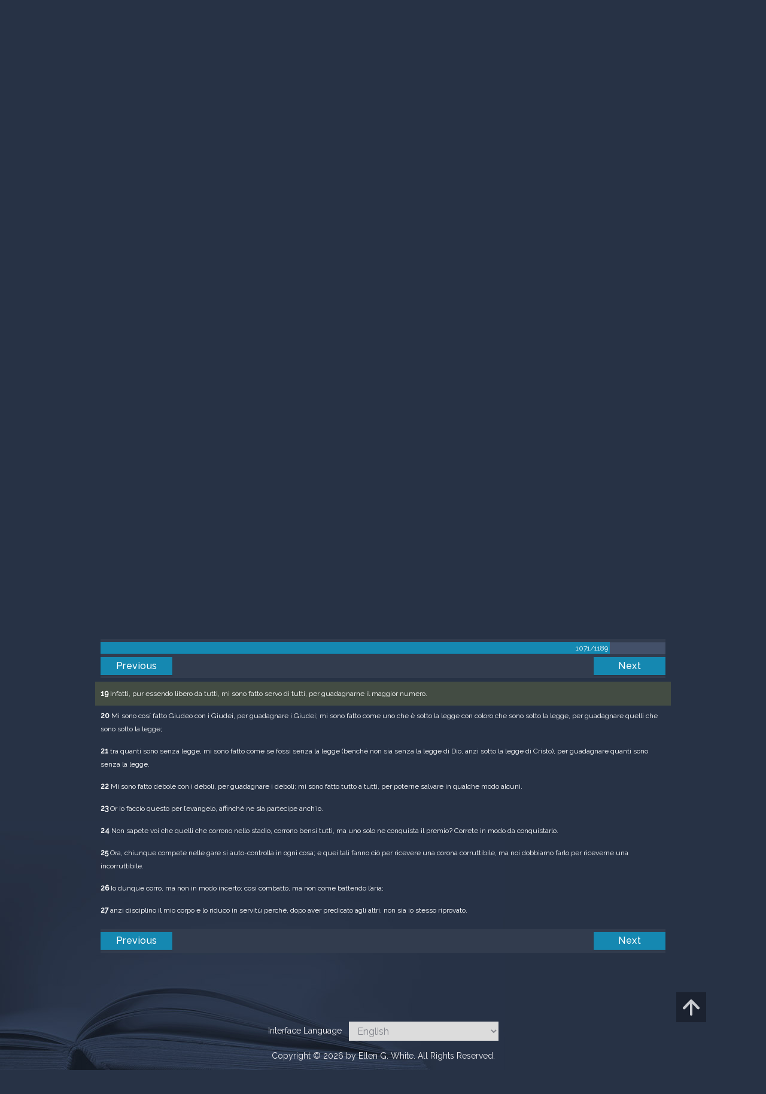

--- FILE ---
content_type: text/html; charset=UTF-8
request_url: https://m.egwwritings.org/it/book/1966.58200
body_size: 14492
content:
<!DOCTYPE html>
<html>
<head>
    <link rel="icon" href="/images/favicon.ico" type="image/x-icon"/>
    <meta charset="utf-8">
    <meta http-equiv="X-UA-Compatible" content="IE=edge,chrome=1">
    <meta name="keywords" content=""/>
    <meta name="description" content=""/>
    <meta name="viewport" content="width=device-width, initial-scale=1">
    
    <meta property="og:title" content="La Nuova Diodati" />
    <meta property="og:image" content="https://media4.egwwritings.org/covers/1966_r.jpg" />
    <meta name="twitter:site" content="">
    <meta name="twitter:card" content="summary">
    <meta name="twitter:title" content="La Nuova Diodati">
    <meta name="twitter:description" content="La versione  Nuova Diodati è la moderna revisione  italiana della traduzione originale del 1607 eseguita da Giovanni Diodati, nota come standard tra i protestanti italiani.  La versione revisionata è stata pubblicata nel 1991.">
    <meta name="twitter:image:src" content="https://media4.egwwritings.org/covers/1966_r.jpg">

    <link rel="stylesheet" type="text/css" href="/assets/a591e52c/css/bootstrap.min.css" />
<link rel="stylesheet" type="text/css" href="/assets/c38633e/css/bootstrap-datepicker.min.css" />
<link rel="stylesheet" type="text/css" href="/assets/22a6b8ed/css/zabuto_calendar.css" />
<link rel="stylesheet" type="text/css" href="/assets/10ef36f/bootstrap-table.min.css" />
<link rel="stylesheet" type="text/css" href="/assets/ea45f968/css/bootstrap-slider.min.css" />
<link rel="stylesheet" type="text/css" href="//fonts.googleapis.com/css?family=Raleway:400,500|Roboto+Condensed:300,400&amp;subset=cyrillic-ext,latin" />
<link rel="stylesheet" type="text/css" href="/assets/16cd58a7/css/font-awesome.min.css" />
<link rel="stylesheet" type="text/css" href="/assets/f9f3dadb/skin/blue.monday/css/jplayer.blue.monday.css" />
<link rel="stylesheet" type="text/css" href="/assets/4830277/css/select2.css" />
<link rel="stylesheet" type="text/css" href="/assets/523e97c5/style.css" />
<link rel="stylesheet" type="text/css" href="/assets/523e97c5/custom.css" />
<link rel="stylesheet" type="text/css" href="/assets/523e97c5/extend.css" />
<title>La Nuova Diodati &mdash; Ellen G. White Writings</title>
    <script type="db930f59f3e1640e86a3f3e1-text/javascript">var _isLogged=false;</script>
</head>
<body class="dark-theme egw-page-lang">
<ul class="dropdown-menu custom-dropdown-menu sc-new-dropdown-menu" id="sc-dropdown-2"  >
    <li id="add_highlight_new" class="disabled"><a title="Add Highlight"><span class="glyphicon glyphicon-fire"></span></a></li>
    <li id="add_bookmark_new" class="disabled"><a title="Add Bookmark"><span class="glyphicon glyphicon-bookmark"></span></a></li>
    <li id="add_note_new" class="disabled"><a title="Add Note"><span class="glyphicon glyphicon-edit"></span></a></li>
    <li id="add_tag_new" class="disabled"><a title="Add Tag"><span class="glyphicon glyphicon-tag"></span></a></li>
</ul>
<header class="site_header">
    <section class="egw-notifications">
        <div class="egw-loader"><span></span>&nbsp;Loading&hellip;</div>
    </section>
    <div class="header-top">
        <div class="container">
            <div class="clearfix">
                                                    
                <a class="site-logo pull-left" href="/it">
                    <img src="/images/logo.svg" width="86" alt="Ellen G. White" title="Ellen G. White Writings"/>
                    <span class="logo-name">Writings</span>
                </a>

                <div class="pull-right">
                    <nav class="main-nav">
                        <li><a href="http://ellenwhite.org" target="_blank" class="noajax">ellenwhite.org</a></li>
                        
                        <li class="egw-only-lang"><a class="noajax" href="/languages">Select language</a></li>
                        
                                            <input type="hidden" id="userLogin" value="0">
                        <li><a href="/auth/login" class="noajax">Login</a></li>
                        <li><a href="/auth/registration" class="noajax">Registration</a></li>
                                        </nav>

                    <form class="navbar-search search-form" method="get"
                          action="/search">
                                                    <input type="hidden" name="lang" value="it">
                                                <div class="search-field">
                            <input type="text" id="id_query" name="query" class="typeahead search-query" value=""
                                   placeholder="Search…"
                            >
                            <div class="suggestions-list" style="display:none;">
                                <div class="suggestions-list-data">
                                                                </div>
                                <div class="suggestions-list-close"><a href="#">Close</a></div>
                            </div>
                        </div>
                        <input type="hidden" name="suggestion" value="0">
                        <div class="search-form-btns">
                            <button type="submit" class="search-form-btn submit"></button>
                            <a href="/advsearch" class="search-form-btn advanced-search noajax"></a>
                        </div>
                    </form>

                                        <a href="/index/Theme/theme/light"
                       class="theme-switcher-container noajax"><input
                                id="theme-switcher" data-on="Dark"
                                data-off="Light"
                                type="checkbox"  checked="checked"/></a>
                </div>
            </div>
        </div>
    </div>
</header>

<div id="pager-fixed" class="pager-fixed">
    <div class="container">

    </div>
</div>
<script language="JavaScript" type="db930f59f3e1640e86a3f3e1-text/javascript">
    var _app_lang = 'en';
</script>
<div id="toolbar" class="toolbar text-right">
    <div class="container">
        <div class="dropdown translate-dropdown" style="display: none;">
            <a title="Turn translation off " href="#" id="translate-off" style="display: none" class="toolbar-icons active"><i class="icon-translate"></i></a>
            <a title="Translate paragraph" href="#" id="translate" class="dropdown-toggle toolbar-icons"  data-toggle="dropdown"><i class="icon-translate"></i></a>
            <ul class="dropdown-menu custom-dropdown-menu" id="translate-dropdown" aria-labelledby="translate" >
                <li class="disabled"><a href="#">No translate</a></li>
            </ul>
        </div>

        <a title="Increase Text Size" href="#" id="increaseFontSize" class="toolbar-icons font-change"><i class="icon-font-increase"></i></a>
        <a title="Decrease Text Size" href="#" id="decreaseFontSize" class="toolbar-icons font-change font-change-decr"><i class="icon-font-decrease"></i></a>
        <div class="delimiter player-delimiter"></div>
        <div class="btn-group player-btn-group">
            <button type="button" class="btn-player-ctrl btn btn-main btn-default" disabled>
                <i class="player-icon icon-play"></i>
            </button>
            <button type="button" class="btn-open-player btn btn-main btn-default" disabled>
                <div><span class="fa fa-external-link"></span><div>
                <span class="player-text open-player">--</span>
            </button>
            <button type="button" class="btn-play-current btn btn-main btn-default" disabled>
                <div><img src="/images/play_btn1.png" width="16" height="16"></div>
                <span class="player-text play-current">--</span>
            </button>
        </div>
            </div>
</div>

<main data-font-size="" class="main_content " id="main_content">
    <div class="container  text-ltr  " id="content">



        
            
        <h1>La Nuova Diodati</h1>
        <ul class="breadcrumb"><li><a href="/it">Home</a></li><li><a href="/it/folders/51">Bibbia</a></li><li class="dropdown active"><a class="dropdown-toggle" id="breadcrumb_book_1966" data-toggle="dropdown" href="#">La Nuova Diodati<b class="caret"></b></a><ul id="breadcrumb_book_1966-dropdown" class="dropdown-menu"><li class="disabled"><a href="#">Read</a></li><li><a id="BreadcrumbsContent_toc" href="/it/book/1966/toc">Contents</a></li><li><a id="BreadcrumbsContent_details" href="/it/book/1966/info">Details</a></li></ul></li></ul>
        <div class="book-content">
            <div class="pager top pager-fixed-src">
        <div class="progress">
        <div class="progress-bar" role="progressbar" style="width:90.1%">
            1071/1189
        </div>
    </div>
    
<ul>
        <li class="previous">
                    <a class="btn-large" href="/it/book/1966.58173">Previous</a>
        
    </li>
    
        <li class="next">
                    <a class="btn-large" href="/it/book/1966.58255">Next</a>
        
    </li>

    </ul>
</div>    
    <div class="egw_content_container" data-lang="it" data-pubnr="1966" data-type="bible">
                        <h3 class="egw_content_wrapper chapter" book_id="1966" id="58200" data-para-id="1966.58200" data-refcode="LND — 1Corinzi 9">
    <span class="egw_content" data-refcode="1966.58200"
                            data-translate="[{&quot;para_id&quot;:&quot;14207.58198&quot;,&quot;lang&quot;:&quot;bg&quot;,&quot;refcode&quot;:&quot;\u0411\u04111940 \u2014 1\u041a\u043e\u0440\u0438\u043d\u0442\u044f\u043d\u0438 9&quot;},{&quot;para_id&quot;:&quot;11258.57925&quot;,&quot;lang&quot;:&quot;cs&quot;,&quot;refcode&quot;:&quot;CzeCEP \u2014 1Korintsk\u00fdm 9&quot;},{&quot;para_id&quot;:&quot;1967.58336&quot;,&quot;lang&quot;:&quot;de&quot;,&quot;refcode&quot;:&quot;Lut \u2014 1Korinther 9&quot;},{&quot;para_id&quot;:&quot;11145.58200&quot;,&quot;lang&quot;:&quot;en&quot;,&quot;refcode&quot;:&quot;AKJV \u2014 1Corinthians 9&quot;},{&quot;para_id&quot;:&quot;14341.58200&quot;,&quot;lang&quot;:&quot;en&quot;,&quot;refcode&quot;:&quot;&quot;},{&quot;para_id&quot;:&quot;14330.58200&quot;,&quot;lang&quot;:&quot;en&quot;,&quot;refcode&quot;:&quot;ERV \u2014 1Corinthians 9&quot;},{&quot;para_id&quot;:&quot;14736.58200&quot;,&quot;lang&quot;:&quot;en&quot;,&quot;refcode&quot;:&quot;NHEB \u2014 1Corinthians 9&quot;},{&quot;para_id&quot;:&quot;11144.58200&quot;,&quot;lang&quot;:&quot;en&quot;,&quot;refcode&quot;:&quot;YLT \u2014 1Corinthians 9&quot;},{&quot;para_id&quot;:&quot;11140.58326&quot;,&quot;lang&quot;:&quot;en&quot;,&quot;refcode&quot;:&quot;DBY \u2014 1Corinthians 9&quot;},{&quot;para_id&quot;:&quot;11142.58200&quot;,&quot;lang&quot;:&quot;en&quot;,&quot;refcode&quot;:&quot;WEB \u2014 1Corinthians 9&quot;},{&quot;para_id&quot;:&quot;14336.58200&quot;,&quot;lang&quot;:&quot;en&quot;,&quot;refcode&quot;:&quot;RV1885 \u2014 1Corinthians 9&quot;},{&quot;para_id&quot;:&quot;11139.58200&quot;,&quot;lang&quot;:&quot;en&quot;,&quot;refcode&quot;:&quot;ASV \u2014 1Corinthians 9&quot;},{&quot;para_id&quot;:&quot;14175.58200&quot;,&quot;lang&quot;:&quot;en&quot;,&quot;refcode&quot;:&quot;KJVSD \u2014 1corinthians 9&quot;},{&quot;para_id&quot;:&quot;14419.58200&quot;,&quot;lang&quot;:&quot;en&quot;,&quot;refcode&quot;:&quot;&quot;},{&quot;para_id&quot;:&quot;14340.58200&quot;,&quot;lang&quot;:&quot;en&quot;,&quot;refcode&quot;:&quot;&quot;},{&quot;para_id&quot;:&quot;14420.58200&quot;,&quot;lang&quot;:&quot;en&quot;,&quot;refcode&quot;:&quot;&quot;},{&quot;para_id&quot;:&quot;14125.58200&quot;,&quot;lang&quot;:&quot;en&quot;,&quot;refcode&quot;:&quot;KJRV \u2014 1Corinthians 9&quot;},{&quot;para_id&quot;:&quot;14333.58200&quot;,&quot;lang&quot;:&quot;en&quot;,&quot;refcode&quot;:&quot;ISV \u2014 1Corinthians 9&quot;},{&quot;para_id&quot;:&quot;11143.58330&quot;,&quot;lang&quot;:&quot;en&quot;,&quot;refcode&quot;:&quot;WBS \u2014 1Corinthians 9&quot;},{&quot;para_id&quot;:&quot;14334.58200&quot;,&quot;lang&quot;:&quot;en&quot;,&quot;refcode&quot;:&quot;&quot;},{&quot;para_id&quot;:&quot;1965.58200&quot;,&quot;lang&quot;:&quot;en&quot;,&quot;refcode&quot;:&quot;KJV \u2014 1Corinthians 9&quot;},{&quot;para_id&quot;:&quot;1968.58248&quot;,&quot;lang&quot;:&quot;es&quot;,&quot;refcode&quot;:&quot;RVa \u2014 1Corintios 9&quot;},{&quot;para_id&quot;:&quot;14422.58206&quot;,&quot;lang&quot;:&quot;es&quot;,&quot;refcode&quot;:&quot;&quot;},{&quot;para_id&quot;:&quot;14421.58200&quot;,&quot;lang&quot;:&quot;es&quot;,&quot;refcode&quot;:&quot;&quot;},{&quot;para_id&quot;:&quot;2021.58200&quot;,&quot;lang&quot;:&quot;fr&quot;,&quot;refcode&quot;:&quot;Fren \u2014 1Corinthiens 9&quot;},{&quot;para_id&quot;:&quot;1970.58198&quot;,&quot;lang&quot;:&quot;pl&quot;,&quot;refcode&quot;:&quot;PB \u2014 1Koryntian 9&quot;},{&quot;para_id&quot;:&quot;1971.58204&quot;,&quot;lang&quot;:&quot;pt&quot;,&quot;refcode&quot;:&quot;PCF \u2014 1Cor\u00edntios 9&quot;},{&quot;para_id&quot;:&quot;1973.58200&quot;,&quot;lang&quot;:&quot;ro&quot;,&quot;refcode&quot;:&quot;NTR \u2014 1Corinteni 9&quot;},{&quot;para_id&quot;:&quot;11165.58200&quot;,&quot;lang&quot;:&quot;ro&quot;,&quot;refcode&quot;:&quot;RCCV \u2014 1Corinteni 9&quot;},{&quot;para_id&quot;:&quot;1972.58705&quot;,&quot;lang&quot;:&quot;ru&quot;,&quot;refcode&quot;:&quot;\u0420\u0421\u041f \u2014 1\u041a\u043e\u0440\u0438\u043d\u0444\u044f\u043d\u0430\u043c 9&quot;},{&quot;para_id&quot;:&quot;14191.58200&quot;,&quot;lang&quot;:&quot;tpi&quot;,&quot;refcode&quot;:&quot;BBTP \u2014 1Korin 9&quot;},{&quot;para_id&quot;:&quot;12318.58329&quot;,&quot;lang&quot;:&quot;uk&quot;,&quot;refcode&quot;:&quot;\u0423\u041f\u041e \u2014 1\u041a\u043e\u0440\u0438\u043d\u0442\u044f\u043d\u0430\u043c 9&quot;},{&quot;para_id&quot;:&quot;1969.58196&quot;,&quot;lang&quot;:&quot;zh&quot;,&quot;refcode&quot;:&quot;CHIUS \u2014 \u6b4c\u6797\u591a\u524d\u66f8 9&quot;}]"
                      data-refcode-old="LND — 1Corinzi 9">1Corinzi 9</span>
                    </h3>

                        <p class="egw_content_wrapper standard-noindent" book_id="1966" id="58202" data-para-id="1966.58202" data-refcode="LND — 1Corinzi 9:1">
    <span class="egw_content" data-refcode="1966.58202"
                            data-translate="[{&quot;para_id&quot;:&quot;14207.58200&quot;,&quot;lang&quot;:&quot;bg&quot;,&quot;refcode&quot;:&quot;\u0411\u04111940 \u2014 1\u041a\u043e\u0440\u0438\u043d\u0442\u044f\u043d\u0438 9:1&quot;},{&quot;para_id&quot;:&quot;11258.57927&quot;,&quot;lang&quot;:&quot;cs&quot;,&quot;refcode&quot;:&quot;CzeCEP \u2014 1Korintsk\u00fdm 9:1&quot;},{&quot;para_id&quot;:&quot;1967.58338&quot;,&quot;lang&quot;:&quot;de&quot;,&quot;refcode&quot;:&quot;Lut \u2014 1Korinther 9:1&quot;},{&quot;para_id&quot;:&quot;14125.58202&quot;,&quot;lang&quot;:&quot;en&quot;,&quot;refcode&quot;:&quot;KJRV \u2014 1Corinthians 9:1&quot;},{&quot;para_id&quot;:&quot;14175.58202&quot;,&quot;lang&quot;:&quot;en&quot;,&quot;refcode&quot;:&quot;KJVSD \u2014 1corinthians 9:1&quot;},{&quot;para_id&quot;:&quot;14419.58202&quot;,&quot;lang&quot;:&quot;en&quot;,&quot;refcode&quot;:&quot;&quot;},{&quot;para_id&quot;:&quot;14341.58202&quot;,&quot;lang&quot;:&quot;en&quot;,&quot;refcode&quot;:&quot;&quot;},{&quot;para_id&quot;:&quot;14420.58202&quot;,&quot;lang&quot;:&quot;en&quot;,&quot;refcode&quot;:&quot;&quot;},{&quot;para_id&quot;:&quot;11142.58202&quot;,&quot;lang&quot;:&quot;en&quot;,&quot;refcode&quot;:&quot;WEB \u2014 1Corinthians 9:1&quot;},{&quot;para_id&quot;:&quot;11139.58202&quot;,&quot;lang&quot;:&quot;en&quot;,&quot;refcode&quot;:&quot;ASV \u2014 1Corinthians 9:1&quot;},{&quot;para_id&quot;:&quot;14336.58202&quot;,&quot;lang&quot;:&quot;en&quot;,&quot;refcode&quot;:&quot;RV1885 \u2014 1Corinthians 9:1&quot;},{&quot;para_id&quot;:&quot;14333.58202&quot;,&quot;lang&quot;:&quot;en&quot;,&quot;refcode&quot;:&quot;ISV \u2014 1Corinthians 9:1&quot;},{&quot;para_id&quot;:&quot;11140.58328&quot;,&quot;lang&quot;:&quot;en&quot;,&quot;refcode&quot;:&quot;DBY \u2014 1Corinthians 9:1&quot;},{&quot;para_id&quot;:&quot;11144.58202&quot;,&quot;lang&quot;:&quot;en&quot;,&quot;refcode&quot;:&quot;YLT \u2014 1Corinthians 9:1&quot;},{&quot;para_id&quot;:&quot;14340.58202&quot;,&quot;lang&quot;:&quot;en&quot;,&quot;refcode&quot;:&quot;&quot;},{&quot;para_id&quot;:&quot;14330.58202&quot;,&quot;lang&quot;:&quot;en&quot;,&quot;refcode&quot;:&quot;ERV \u2014 1Corinthians 9:1&quot;},{&quot;para_id&quot;:&quot;11145.58202&quot;,&quot;lang&quot;:&quot;en&quot;,&quot;refcode&quot;:&quot;AKJV \u2014 1Corinthians 9:1&quot;},{&quot;para_id&quot;:&quot;14736.58202&quot;,&quot;lang&quot;:&quot;en&quot;,&quot;refcode&quot;:&quot;NHEB \u2014 1Corinthians 9:1&quot;},{&quot;para_id&quot;:&quot;14334.58202&quot;,&quot;lang&quot;:&quot;en&quot;,&quot;refcode&quot;:&quot;&quot;},{&quot;para_id&quot;:&quot;11143.58332&quot;,&quot;lang&quot;:&quot;en&quot;,&quot;refcode&quot;:&quot;WBS \u2014 1Corinthians 9:1&quot;},{&quot;para_id&quot;:&quot;1965.58202&quot;,&quot;lang&quot;:&quot;en&quot;,&quot;refcode&quot;:&quot;KJV \u2014 1Corinthians 9:1&quot;},{&quot;para_id&quot;:&quot;14421.58202&quot;,&quot;lang&quot;:&quot;es&quot;,&quot;refcode&quot;:&quot;&quot;},{&quot;para_id&quot;:&quot;1968.58250&quot;,&quot;lang&quot;:&quot;es&quot;,&quot;refcode&quot;:&quot;RVa \u2014 1Corintios 9:1&quot;},{&quot;para_id&quot;:&quot;14422.58208&quot;,&quot;lang&quot;:&quot;es&quot;,&quot;refcode&quot;:&quot;&quot;},{&quot;para_id&quot;:&quot;2021.58202&quot;,&quot;lang&quot;:&quot;fr&quot;,&quot;refcode&quot;:&quot;Fren \u2014 1Corinthiens 9:1&quot;},{&quot;para_id&quot;:&quot;1970.58200&quot;,&quot;lang&quot;:&quot;pl&quot;,&quot;refcode&quot;:&quot;PB \u2014 1Koryntian 9:1&quot;},{&quot;para_id&quot;:&quot;1971.58206&quot;,&quot;lang&quot;:&quot;pt&quot;,&quot;refcode&quot;:&quot;PCF \u2014 1Cor\u00edntios 9:1&quot;},{&quot;para_id&quot;:&quot;1973.58202&quot;,&quot;lang&quot;:&quot;ro&quot;,&quot;refcode&quot;:&quot;NTR \u2014 1Corinteni 9:1&quot;},{&quot;para_id&quot;:&quot;11165.58202&quot;,&quot;lang&quot;:&quot;ro&quot;,&quot;refcode&quot;:&quot;RCCV \u2014 1Corinteni 9:1&quot;},{&quot;para_id&quot;:&quot;1972.58707&quot;,&quot;lang&quot;:&quot;ru&quot;,&quot;refcode&quot;:&quot;\u0420\u0421\u041f \u2014 1\u041a\u043e\u0440\u0438\u043d\u0444\u044f\u043d\u0430\u043c 9:1&quot;},{&quot;para_id&quot;:&quot;14191.58202&quot;,&quot;lang&quot;:&quot;tpi&quot;,&quot;refcode&quot;:&quot;BBTP \u2014 1Korin 9:1&quot;},{&quot;para_id&quot;:&quot;12318.58331&quot;,&quot;lang&quot;:&quot;uk&quot;,&quot;refcode&quot;:&quot;\u0423\u041f\u041e \u2014 1\u041a\u043e\u0440\u0438\u043d\u0442\u044f\u043d\u0430\u043c 9:1&quot;},{&quot;para_id&quot;:&quot;1969.58198&quot;,&quot;lang&quot;:&quot;zh&quot;,&quot;refcode&quot;:&quot;CHIUS \u2014 \u6b4c\u6797\u591a\u524d\u66f8 9:1&quot;}]"
                      data-refcode-old="LND — 1Corinzi 9:1"><strong>1</strong> Non sono io apostolo? Non sono io libero? Non ho io veduto Gesú Cristo, il nostro Signore? Non siete voi la mia opera nel Signore?</span>
                    </p>

                        <p class="egw_content_wrapper standard-noindent" book_id="1966" id="58204" data-para-id="1966.58204" data-refcode="LND — 1Corinzi 9:2">
    <span class="egw_content" data-refcode="1966.58204"
                            data-translate="[{&quot;para_id&quot;:&quot;14207.58202&quot;,&quot;lang&quot;:&quot;bg&quot;,&quot;refcode&quot;:&quot;\u0411\u04111940 \u2014 1\u041a\u043e\u0440\u0438\u043d\u0442\u044f\u043d\u0438 9:2&quot;},{&quot;para_id&quot;:&quot;11258.57929&quot;,&quot;lang&quot;:&quot;cs&quot;,&quot;refcode&quot;:&quot;CzeCEP \u2014 1Korintsk\u00fdm 9:2&quot;},{&quot;para_id&quot;:&quot;1967.58340&quot;,&quot;lang&quot;:&quot;de&quot;,&quot;refcode&quot;:&quot;Lut \u2014 1Korinther 9:2&quot;},{&quot;para_id&quot;:&quot;11145.58204&quot;,&quot;lang&quot;:&quot;en&quot;,&quot;refcode&quot;:&quot;AKJV \u2014 1Corinthians 9:2&quot;},{&quot;para_id&quot;:&quot;14341.58204&quot;,&quot;lang&quot;:&quot;en&quot;,&quot;refcode&quot;:&quot;&quot;},{&quot;para_id&quot;:&quot;14736.58204&quot;,&quot;lang&quot;:&quot;en&quot;,&quot;refcode&quot;:&quot;NHEB \u2014 1Corinthians 9:2&quot;},{&quot;para_id&quot;:&quot;14175.58204&quot;,&quot;lang&quot;:&quot;en&quot;,&quot;refcode&quot;:&quot;KJVSD \u2014 1corinthians 9:2&quot;},{&quot;para_id&quot;:&quot;14125.58204&quot;,&quot;lang&quot;:&quot;en&quot;,&quot;refcode&quot;:&quot;KJRV \u2014 1Corinthians 9:2&quot;},{&quot;para_id&quot;:&quot;14336.58204&quot;,&quot;lang&quot;:&quot;en&quot;,&quot;refcode&quot;:&quot;RV1885 \u2014 1Corinthians 9:2&quot;},{&quot;para_id&quot;:&quot;14334.58204&quot;,&quot;lang&quot;:&quot;en&quot;,&quot;refcode&quot;:&quot;&quot;},{&quot;para_id&quot;:&quot;11142.58204&quot;,&quot;lang&quot;:&quot;en&quot;,&quot;refcode&quot;:&quot;WEB \u2014 1Corinthians 9:2&quot;},{&quot;para_id&quot;:&quot;11139.58204&quot;,&quot;lang&quot;:&quot;en&quot;,&quot;refcode&quot;:&quot;ASV \u2014 1Corinthians 9:2&quot;},{&quot;para_id&quot;:&quot;14330.58204&quot;,&quot;lang&quot;:&quot;en&quot;,&quot;refcode&quot;:&quot;ERV \u2014 1Corinthians 9:2&quot;},{&quot;para_id&quot;:&quot;11140.58330&quot;,&quot;lang&quot;:&quot;en&quot;,&quot;refcode&quot;:&quot;DBY \u2014 1Corinthians 9:2&quot;},{&quot;para_id&quot;:&quot;11144.58204&quot;,&quot;lang&quot;:&quot;en&quot;,&quot;refcode&quot;:&quot;YLT \u2014 1Corinthians 9:2&quot;},{&quot;para_id&quot;:&quot;14420.58204&quot;,&quot;lang&quot;:&quot;en&quot;,&quot;refcode&quot;:&quot;&quot;},{&quot;para_id&quot;:&quot;11143.58334&quot;,&quot;lang&quot;:&quot;en&quot;,&quot;refcode&quot;:&quot;WBS \u2014 1Corinthians 9:2&quot;},{&quot;para_id&quot;:&quot;14333.58204&quot;,&quot;lang&quot;:&quot;en&quot;,&quot;refcode&quot;:&quot;ISV \u2014 1Corinthians 9:2&quot;},{&quot;para_id&quot;:&quot;14340.58204&quot;,&quot;lang&quot;:&quot;en&quot;,&quot;refcode&quot;:&quot;&quot;},{&quot;para_id&quot;:&quot;14419.58204&quot;,&quot;lang&quot;:&quot;en&quot;,&quot;refcode&quot;:&quot;&quot;},{&quot;para_id&quot;:&quot;1965.58204&quot;,&quot;lang&quot;:&quot;en&quot;,&quot;refcode&quot;:&quot;KJV \u2014 1Corinthians 9:2&quot;},{&quot;para_id&quot;:&quot;14422.58210&quot;,&quot;lang&quot;:&quot;es&quot;,&quot;refcode&quot;:&quot;&quot;},{&quot;para_id&quot;:&quot;1968.58252&quot;,&quot;lang&quot;:&quot;es&quot;,&quot;refcode&quot;:&quot;RVa \u2014 1Corintios 9:2&quot;},{&quot;para_id&quot;:&quot;14421.58204&quot;,&quot;lang&quot;:&quot;es&quot;,&quot;refcode&quot;:&quot;&quot;},{&quot;para_id&quot;:&quot;2021.58204&quot;,&quot;lang&quot;:&quot;fr&quot;,&quot;refcode&quot;:&quot;Fren \u2014 1Corinthiens 9:2&quot;},{&quot;para_id&quot;:&quot;1970.58202&quot;,&quot;lang&quot;:&quot;pl&quot;,&quot;refcode&quot;:&quot;PB \u2014 1Koryntian 9:2&quot;},{&quot;para_id&quot;:&quot;1971.58208&quot;,&quot;lang&quot;:&quot;pt&quot;,&quot;refcode&quot;:&quot;PCF \u2014 1Cor\u00edntios 9:2&quot;},{&quot;para_id&quot;:&quot;1973.58204&quot;,&quot;lang&quot;:&quot;ro&quot;,&quot;refcode&quot;:&quot;NTR \u2014 1Corinteni 9:2&quot;},{&quot;para_id&quot;:&quot;11165.58204&quot;,&quot;lang&quot;:&quot;ro&quot;,&quot;refcode&quot;:&quot;RCCV \u2014 1Corinteni 9:2&quot;},{&quot;para_id&quot;:&quot;1972.58709&quot;,&quot;lang&quot;:&quot;ru&quot;,&quot;refcode&quot;:&quot;\u0420\u0421\u041f \u2014 1\u041a\u043e\u0440\u0438\u043d\u0444\u044f\u043d\u0430\u043c 9:2&quot;},{&quot;para_id&quot;:&quot;14191.58204&quot;,&quot;lang&quot;:&quot;tpi&quot;,&quot;refcode&quot;:&quot;BBTP \u2014 1Korin 9:2&quot;},{&quot;para_id&quot;:&quot;12318.58333&quot;,&quot;lang&quot;:&quot;uk&quot;,&quot;refcode&quot;:&quot;\u0423\u041f\u041e \u2014 1\u041a\u043e\u0440\u0438\u043d\u0442\u044f\u043d\u0430\u043c 9:2&quot;},{&quot;para_id&quot;:&quot;1969.58200&quot;,&quot;lang&quot;:&quot;zh&quot;,&quot;refcode&quot;:&quot;CHIUS \u2014 \u6b4c\u6797\u591a\u524d\u66f8 9:2&quot;}]"
                      data-refcode-old="LND — 1Corinzi 9:2"><strong>2</strong> Se non sono apostolo per gli altri, lo sono almeno per voi, poiché voi siete il sigillo del mio apostolato nel Signore.</span>
                    </p>

                        <p class="egw_content_wrapper standard-noindent" book_id="1966" id="58206" data-para-id="1966.58206" data-refcode="LND — 1Corinzi 9:3">
    <span class="egw_content" data-refcode="1966.58206"
                            data-translate="[{&quot;para_id&quot;:&quot;14207.58204&quot;,&quot;lang&quot;:&quot;bg&quot;,&quot;refcode&quot;:&quot;\u0411\u04111940 \u2014 1\u041a\u043e\u0440\u0438\u043d\u0442\u044f\u043d\u0438 9:3&quot;},{&quot;para_id&quot;:&quot;11258.57931&quot;,&quot;lang&quot;:&quot;cs&quot;,&quot;refcode&quot;:&quot;CzeCEP \u2014 1Korintsk\u00fdm 9:3&quot;},{&quot;para_id&quot;:&quot;1967.58342&quot;,&quot;lang&quot;:&quot;de&quot;,&quot;refcode&quot;:&quot;Lut \u2014 1Korinther 9:3&quot;},{&quot;para_id&quot;:&quot;14341.58206&quot;,&quot;lang&quot;:&quot;en&quot;,&quot;refcode&quot;:&quot;&quot;},{&quot;para_id&quot;:&quot;11139.58206&quot;,&quot;lang&quot;:&quot;en&quot;,&quot;refcode&quot;:&quot;ASV \u2014 1Corinthians 9:3&quot;},{&quot;para_id&quot;:&quot;14330.58206&quot;,&quot;lang&quot;:&quot;en&quot;,&quot;refcode&quot;:&quot;ERV \u2014 1Corinthians 9:3&quot;},{&quot;para_id&quot;:&quot;11140.58332&quot;,&quot;lang&quot;:&quot;en&quot;,&quot;refcode&quot;:&quot;DBY \u2014 1Corinthians 9:3&quot;},{&quot;para_id&quot;:&quot;14419.58206&quot;,&quot;lang&quot;:&quot;en&quot;,&quot;refcode&quot;:&quot;&quot;},{&quot;para_id&quot;:&quot;11144.58206&quot;,&quot;lang&quot;:&quot;en&quot;,&quot;refcode&quot;:&quot;YLT \u2014 1Corinthians 9:3&quot;},{&quot;para_id&quot;:&quot;11142.58206&quot;,&quot;lang&quot;:&quot;en&quot;,&quot;refcode&quot;:&quot;WEB \u2014 1Corinthians 9:3&quot;},{&quot;para_id&quot;:&quot;14334.58206&quot;,&quot;lang&quot;:&quot;en&quot;,&quot;refcode&quot;:&quot;&quot;},{&quot;para_id&quot;:&quot;14336.58206&quot;,&quot;lang&quot;:&quot;en&quot;,&quot;refcode&quot;:&quot;RV1885 \u2014 1Corinthians 9:3&quot;},{&quot;para_id&quot;:&quot;14340.58206&quot;,&quot;lang&quot;:&quot;en&quot;,&quot;refcode&quot;:&quot;&quot;},{&quot;para_id&quot;:&quot;14175.58206&quot;,&quot;lang&quot;:&quot;en&quot;,&quot;refcode&quot;:&quot;KJVSD \u2014 1corinthians 9:3&quot;},{&quot;para_id&quot;:&quot;11143.58336&quot;,&quot;lang&quot;:&quot;en&quot;,&quot;refcode&quot;:&quot;WBS \u2014 1Corinthians 9:3&quot;},{&quot;para_id&quot;:&quot;14420.58206&quot;,&quot;lang&quot;:&quot;en&quot;,&quot;refcode&quot;:&quot;&quot;},{&quot;para_id&quot;:&quot;14736.58206&quot;,&quot;lang&quot;:&quot;en&quot;,&quot;refcode&quot;:&quot;NHEB \u2014 1Corinthians 9:3&quot;},{&quot;para_id&quot;:&quot;14333.58206&quot;,&quot;lang&quot;:&quot;en&quot;,&quot;refcode&quot;:&quot;ISV \u2014 1Corinthians 9:3&quot;},{&quot;para_id&quot;:&quot;14125.58206&quot;,&quot;lang&quot;:&quot;en&quot;,&quot;refcode&quot;:&quot;KJRV \u2014 1Corinthians 9:3&quot;},{&quot;para_id&quot;:&quot;11145.58206&quot;,&quot;lang&quot;:&quot;en&quot;,&quot;refcode&quot;:&quot;AKJV \u2014 1Corinthians 9:3&quot;},{&quot;para_id&quot;:&quot;1965.58206&quot;,&quot;lang&quot;:&quot;en&quot;,&quot;refcode&quot;:&quot;KJV \u2014 1Corinthians 9:3&quot;},{&quot;para_id&quot;:&quot;1968.58254&quot;,&quot;lang&quot;:&quot;es&quot;,&quot;refcode&quot;:&quot;RVa \u2014 1Corintios 9:3&quot;},{&quot;para_id&quot;:&quot;14421.58206&quot;,&quot;lang&quot;:&quot;es&quot;,&quot;refcode&quot;:&quot;&quot;},{&quot;para_id&quot;:&quot;14422.58212&quot;,&quot;lang&quot;:&quot;es&quot;,&quot;refcode&quot;:&quot;&quot;},{&quot;para_id&quot;:&quot;2021.58206&quot;,&quot;lang&quot;:&quot;fr&quot;,&quot;refcode&quot;:&quot;Fren \u2014 1Corinthiens 9:3&quot;},{&quot;para_id&quot;:&quot;1970.58204&quot;,&quot;lang&quot;:&quot;pl&quot;,&quot;refcode&quot;:&quot;PB \u2014 1Koryntian 9:3&quot;},{&quot;para_id&quot;:&quot;1971.58210&quot;,&quot;lang&quot;:&quot;pt&quot;,&quot;refcode&quot;:&quot;PCF \u2014 1Cor\u00edntios 9:3&quot;},{&quot;para_id&quot;:&quot;11165.58206&quot;,&quot;lang&quot;:&quot;ro&quot;,&quot;refcode&quot;:&quot;RCCV \u2014 1Corinteni 9:3&quot;},{&quot;para_id&quot;:&quot;1973.58206&quot;,&quot;lang&quot;:&quot;ro&quot;,&quot;refcode&quot;:&quot;NTR \u2014 1Corinteni 9:3&quot;},{&quot;para_id&quot;:&quot;1972.58711&quot;,&quot;lang&quot;:&quot;ru&quot;,&quot;refcode&quot;:&quot;\u0420\u0421\u041f \u2014 1\u041a\u043e\u0440\u0438\u043d\u0444\u044f\u043d\u0430\u043c 9:3&quot;},{&quot;para_id&quot;:&quot;14191.58206&quot;,&quot;lang&quot;:&quot;tpi&quot;,&quot;refcode&quot;:&quot;BBTP \u2014 1Korin 9:3&quot;},{&quot;para_id&quot;:&quot;12318.58335&quot;,&quot;lang&quot;:&quot;uk&quot;,&quot;refcode&quot;:&quot;\u0423\u041f\u041e \u2014 1\u041a\u043e\u0440\u0438\u043d\u0442\u044f\u043d\u0430\u043c 9:3&quot;},{&quot;para_id&quot;:&quot;1969.58202&quot;,&quot;lang&quot;:&quot;zh&quot;,&quot;refcode&quot;:&quot;CHIUS \u2014 \u6b4c\u6797\u591a\u524d\u66f8 9:3&quot;}]"
                      data-refcode-old="LND — 1Corinzi 9:3"><strong>3</strong> Questa è la mia difesa nei confronti di coloro che fanno inchieste a mio riguardo.</span>
                    </p>

                        <p class="egw_content_wrapper standard-noindent" book_id="1966" id="58208" data-para-id="1966.58208" data-refcode="LND — 1Corinzi 9:4">
    <span class="egw_content" data-refcode="1966.58208"
                            data-translate="[{&quot;para_id&quot;:&quot;14207.58206&quot;,&quot;lang&quot;:&quot;bg&quot;,&quot;refcode&quot;:&quot;\u0411\u04111940 \u2014 1\u041a\u043e\u0440\u0438\u043d\u0442\u044f\u043d\u0438 9:4&quot;},{&quot;para_id&quot;:&quot;11258.57933&quot;,&quot;lang&quot;:&quot;cs&quot;,&quot;refcode&quot;:&quot;CzeCEP \u2014 1Korintsk\u00fdm 9:4&quot;},{&quot;para_id&quot;:&quot;1967.58344&quot;,&quot;lang&quot;:&quot;de&quot;,&quot;refcode&quot;:&quot;Lut \u2014 1Korinther 9:4&quot;},{&quot;para_id&quot;:&quot;14330.58208&quot;,&quot;lang&quot;:&quot;en&quot;,&quot;refcode&quot;:&quot;ERV \u2014 1Corinthians 9:4&quot;},{&quot;para_id&quot;:&quot;14341.58208&quot;,&quot;lang&quot;:&quot;en&quot;,&quot;refcode&quot;:&quot;&quot;},{&quot;para_id&quot;:&quot;14419.58208&quot;,&quot;lang&quot;:&quot;en&quot;,&quot;refcode&quot;:&quot;&quot;},{&quot;para_id&quot;:&quot;14175.58208&quot;,&quot;lang&quot;:&quot;en&quot;,&quot;refcode&quot;:&quot;KJVSD \u2014 1corinthians 9:4&quot;},{&quot;para_id&quot;:&quot;14336.58208&quot;,&quot;lang&quot;:&quot;en&quot;,&quot;refcode&quot;:&quot;RV1885 \u2014 1Corinthians 9:4&quot;},{&quot;para_id&quot;:&quot;14340.58208&quot;,&quot;lang&quot;:&quot;en&quot;,&quot;refcode&quot;:&quot;&quot;},{&quot;para_id&quot;:&quot;14334.58208&quot;,&quot;lang&quot;:&quot;en&quot;,&quot;refcode&quot;:&quot;&quot;},{&quot;para_id&quot;:&quot;11142.58208&quot;,&quot;lang&quot;:&quot;en&quot;,&quot;refcode&quot;:&quot;WEB \u2014 1Corinthians 9:4&quot;},{&quot;para_id&quot;:&quot;14420.58208&quot;,&quot;lang&quot;:&quot;en&quot;,&quot;refcode&quot;:&quot;&quot;},{&quot;para_id&quot;:&quot;11140.58334&quot;,&quot;lang&quot;:&quot;en&quot;,&quot;refcode&quot;:&quot;DBY \u2014 1Corinthians 9:4&quot;},{&quot;para_id&quot;:&quot;14333.58208&quot;,&quot;lang&quot;:&quot;en&quot;,&quot;refcode&quot;:&quot;ISV \u2014 1Corinthians 9:4&quot;},{&quot;para_id&quot;:&quot;11145.58208&quot;,&quot;lang&quot;:&quot;en&quot;,&quot;refcode&quot;:&quot;AKJV \u2014 1Corinthians 9:4&quot;},{&quot;para_id&quot;:&quot;14736.58208&quot;,&quot;lang&quot;:&quot;en&quot;,&quot;refcode&quot;:&quot;NHEB \u2014 1Corinthians 9:4&quot;},{&quot;para_id&quot;:&quot;11144.58208&quot;,&quot;lang&quot;:&quot;en&quot;,&quot;refcode&quot;:&quot;YLT \u2014 1Corinthians 9:4&quot;},{&quot;para_id&quot;:&quot;14125.58208&quot;,&quot;lang&quot;:&quot;en&quot;,&quot;refcode&quot;:&quot;KJRV \u2014 1Corinthians 9:4&quot;},{&quot;para_id&quot;:&quot;11143.58338&quot;,&quot;lang&quot;:&quot;en&quot;,&quot;refcode&quot;:&quot;WBS \u2014 1Corinthians 9:4&quot;},{&quot;para_id&quot;:&quot;11139.58208&quot;,&quot;lang&quot;:&quot;en&quot;,&quot;refcode&quot;:&quot;ASV \u2014 1Corinthians 9:4&quot;},{&quot;para_id&quot;:&quot;1965.58208&quot;,&quot;lang&quot;:&quot;en&quot;,&quot;refcode&quot;:&quot;KJV \u2014 1Corinthians 9:4&quot;},{&quot;para_id&quot;:&quot;1968.58256&quot;,&quot;lang&quot;:&quot;es&quot;,&quot;refcode&quot;:&quot;RVa \u2014 1Corintios 9:4&quot;},{&quot;para_id&quot;:&quot;14421.58208&quot;,&quot;lang&quot;:&quot;es&quot;,&quot;refcode&quot;:&quot;&quot;},{&quot;para_id&quot;:&quot;14422.58214&quot;,&quot;lang&quot;:&quot;es&quot;,&quot;refcode&quot;:&quot;&quot;},{&quot;para_id&quot;:&quot;2021.58208&quot;,&quot;lang&quot;:&quot;fr&quot;,&quot;refcode&quot;:&quot;Fren \u2014 1Corinthiens 9:4&quot;},{&quot;para_id&quot;:&quot;1970.58206&quot;,&quot;lang&quot;:&quot;pl&quot;,&quot;refcode&quot;:&quot;PB \u2014 1Koryntian 9:4&quot;},{&quot;para_id&quot;:&quot;1971.58212&quot;,&quot;lang&quot;:&quot;pt&quot;,&quot;refcode&quot;:&quot;PCF \u2014 1Cor\u00edntios 9:4&quot;},{&quot;para_id&quot;:&quot;1973.58208&quot;,&quot;lang&quot;:&quot;ro&quot;,&quot;refcode&quot;:&quot;NTR \u2014 1Corinteni 9:4&quot;},{&quot;para_id&quot;:&quot;11165.58208&quot;,&quot;lang&quot;:&quot;ro&quot;,&quot;refcode&quot;:&quot;RCCV \u2014 1Corinteni 9:4&quot;},{&quot;para_id&quot;:&quot;1972.58713&quot;,&quot;lang&quot;:&quot;ru&quot;,&quot;refcode&quot;:&quot;\u0420\u0421\u041f \u2014 1\u041a\u043e\u0440\u0438\u043d\u0444\u044f\u043d\u0430\u043c 9:4&quot;},{&quot;para_id&quot;:&quot;14191.58208&quot;,&quot;lang&quot;:&quot;tpi&quot;,&quot;refcode&quot;:&quot;BBTP \u2014 1Korin 9:4&quot;},{&quot;para_id&quot;:&quot;12318.58337&quot;,&quot;lang&quot;:&quot;uk&quot;,&quot;refcode&quot;:&quot;\u0423\u041f\u041e \u2014 1\u041a\u043e\u0440\u0438\u043d\u0442\u044f\u043d\u0430\u043c 9:4&quot;},{&quot;para_id&quot;:&quot;1969.58204&quot;,&quot;lang&quot;:&quot;zh&quot;,&quot;refcode&quot;:&quot;CHIUS \u2014 \u6b4c\u6797\u591a\u524d\u66f8 9:4&quot;}]"
                      data-refcode-old="LND — 1Corinzi 9:4"><strong>4</strong> Non abbiamo noi il diritto di mangiare e di bere?</span>
                    </p>

                        <p class="egw_content_wrapper standard-noindent" book_id="1966" id="58210" data-para-id="1966.58210" data-refcode="LND — 1Corinzi 9:5">
    <span class="egw_content" data-refcode="1966.58210"
                            data-translate="[{&quot;para_id&quot;:&quot;14207.58208&quot;,&quot;lang&quot;:&quot;bg&quot;,&quot;refcode&quot;:&quot;\u0411\u04111940 \u2014 1\u041a\u043e\u0440\u0438\u043d\u0442\u044f\u043d\u0438 9:5&quot;},{&quot;para_id&quot;:&quot;11258.57935&quot;,&quot;lang&quot;:&quot;cs&quot;,&quot;refcode&quot;:&quot;CzeCEP \u2014 1Korintsk\u00fdm 9:5&quot;},{&quot;para_id&quot;:&quot;1967.58346&quot;,&quot;lang&quot;:&quot;de&quot;,&quot;refcode&quot;:&quot;Lut \u2014 1Korinther 9:5&quot;},{&quot;para_id&quot;:&quot;14330.58210&quot;,&quot;lang&quot;:&quot;en&quot;,&quot;refcode&quot;:&quot;ERV \u2014 1Corinthians 9:5&quot;},{&quot;para_id&quot;:&quot;14125.58210&quot;,&quot;lang&quot;:&quot;en&quot;,&quot;refcode&quot;:&quot;KJRV \u2014 1Corinthians 9:5&quot;},{&quot;para_id&quot;:&quot;14340.58210&quot;,&quot;lang&quot;:&quot;en&quot;,&quot;refcode&quot;:&quot;&quot;},{&quot;para_id&quot;:&quot;14341.58210&quot;,&quot;lang&quot;:&quot;en&quot;,&quot;refcode&quot;:&quot;&quot;},{&quot;para_id&quot;:&quot;11139.58210&quot;,&quot;lang&quot;:&quot;en&quot;,&quot;refcode&quot;:&quot;ASV \u2014 1Corinthians 9:5&quot;},{&quot;para_id&quot;:&quot;11143.58340&quot;,&quot;lang&quot;:&quot;en&quot;,&quot;refcode&quot;:&quot;WBS \u2014 1Corinthians 9:5&quot;},{&quot;para_id&quot;:&quot;14336.58210&quot;,&quot;lang&quot;:&quot;en&quot;,&quot;refcode&quot;:&quot;RV1885 \u2014 1Corinthians 9:5&quot;},{&quot;para_id&quot;:&quot;11144.58210&quot;,&quot;lang&quot;:&quot;en&quot;,&quot;refcode&quot;:&quot;YLT \u2014 1Corinthians 9:5&quot;},{&quot;para_id&quot;:&quot;11145.58210&quot;,&quot;lang&quot;:&quot;en&quot;,&quot;refcode&quot;:&quot;AKJV \u2014 1Corinthians 9:5&quot;},{&quot;para_id&quot;:&quot;11140.58336&quot;,&quot;lang&quot;:&quot;en&quot;,&quot;refcode&quot;:&quot;DBY \u2014 1Corinthians 9:5&quot;},{&quot;para_id&quot;:&quot;14419.58210&quot;,&quot;lang&quot;:&quot;en&quot;,&quot;refcode&quot;:&quot;&quot;},{&quot;para_id&quot;:&quot;14333.58210&quot;,&quot;lang&quot;:&quot;en&quot;,&quot;refcode&quot;:&quot;ISV \u2014 1Corinthians 9:5&quot;},{&quot;para_id&quot;:&quot;14334.58210&quot;,&quot;lang&quot;:&quot;en&quot;,&quot;refcode&quot;:&quot;&quot;},{&quot;para_id&quot;:&quot;14175.58210&quot;,&quot;lang&quot;:&quot;en&quot;,&quot;refcode&quot;:&quot;KJVSD \u2014 1corinthians 9:5&quot;},{&quot;para_id&quot;:&quot;14420.58210&quot;,&quot;lang&quot;:&quot;en&quot;,&quot;refcode&quot;:&quot;&quot;},{&quot;para_id&quot;:&quot;14736.58210&quot;,&quot;lang&quot;:&quot;en&quot;,&quot;refcode&quot;:&quot;NHEB \u2014 1Corinthians 9:5&quot;},{&quot;para_id&quot;:&quot;11142.58210&quot;,&quot;lang&quot;:&quot;en&quot;,&quot;refcode&quot;:&quot;WEB \u2014 1Corinthians 9:5&quot;},{&quot;para_id&quot;:&quot;1965.58210&quot;,&quot;lang&quot;:&quot;en&quot;,&quot;refcode&quot;:&quot;KJV \u2014 1Corinthians 9:5&quot;},{&quot;para_id&quot;:&quot;1968.58258&quot;,&quot;lang&quot;:&quot;es&quot;,&quot;refcode&quot;:&quot;RVa \u2014 1Corintios 9:5&quot;},{&quot;para_id&quot;:&quot;14421.58210&quot;,&quot;lang&quot;:&quot;es&quot;,&quot;refcode&quot;:&quot;&quot;},{&quot;para_id&quot;:&quot;14422.58216&quot;,&quot;lang&quot;:&quot;es&quot;,&quot;refcode&quot;:&quot;&quot;},{&quot;para_id&quot;:&quot;2021.58210&quot;,&quot;lang&quot;:&quot;fr&quot;,&quot;refcode&quot;:&quot;Fren \u2014 1Corinthiens 9:5&quot;},{&quot;para_id&quot;:&quot;1970.58208&quot;,&quot;lang&quot;:&quot;pl&quot;,&quot;refcode&quot;:&quot;PB \u2014 1Koryntian 9:5&quot;},{&quot;para_id&quot;:&quot;1971.58214&quot;,&quot;lang&quot;:&quot;pt&quot;,&quot;refcode&quot;:&quot;PCF \u2014 1Cor\u00edntios 9:5&quot;},{&quot;para_id&quot;:&quot;1973.58210&quot;,&quot;lang&quot;:&quot;ro&quot;,&quot;refcode&quot;:&quot;NTR \u2014 1Corinteni 9:5&quot;},{&quot;para_id&quot;:&quot;11165.58210&quot;,&quot;lang&quot;:&quot;ro&quot;,&quot;refcode&quot;:&quot;RCCV \u2014 1Corinteni 9:5&quot;},{&quot;para_id&quot;:&quot;1972.58715&quot;,&quot;lang&quot;:&quot;ru&quot;,&quot;refcode&quot;:&quot;\u0420\u0421\u041f \u2014 1\u041a\u043e\u0440\u0438\u043d\u0444\u044f\u043d\u0430\u043c 9:5&quot;},{&quot;para_id&quot;:&quot;14191.58210&quot;,&quot;lang&quot;:&quot;tpi&quot;,&quot;refcode&quot;:&quot;BBTP \u2014 1Korin 9:5&quot;},{&quot;para_id&quot;:&quot;12318.58339&quot;,&quot;lang&quot;:&quot;uk&quot;,&quot;refcode&quot;:&quot;\u0423\u041f\u041e \u2014 1\u041a\u043e\u0440\u0438\u043d\u0442\u044f\u043d\u0430\u043c 9:5&quot;},{&quot;para_id&quot;:&quot;1969.58206&quot;,&quot;lang&quot;:&quot;zh&quot;,&quot;refcode&quot;:&quot;CHIUS \u2014 \u6b4c\u6797\u591a\u524d\u66f8 9:5&quot;}]"
                      data-refcode-old="LND — 1Corinzi 9:5"><strong>5</strong> Non abbiamo noi il diritto di condurre attorno una moglie, che sia una sorella in fede, come fanno anche gli altri apostoli, i fratelli del Signore e Cefa?</span>
                    </p>

                        <p class="egw_content_wrapper standard-noindent" book_id="1966" id="58212" data-para-id="1966.58212" data-refcode="LND — 1Corinzi 9:6">
    <span class="egw_content" data-refcode="1966.58212"
                            data-translate="[{&quot;para_id&quot;:&quot;14207.58210&quot;,&quot;lang&quot;:&quot;bg&quot;,&quot;refcode&quot;:&quot;\u0411\u04111940 \u2014 1\u041a\u043e\u0440\u0438\u043d\u0442\u044f\u043d\u0438 9:6&quot;},{&quot;para_id&quot;:&quot;11258.57937&quot;,&quot;lang&quot;:&quot;cs&quot;,&quot;refcode&quot;:&quot;CzeCEP \u2014 1Korintsk\u00fdm 9:6&quot;},{&quot;para_id&quot;:&quot;1967.58348&quot;,&quot;lang&quot;:&quot;de&quot;,&quot;refcode&quot;:&quot;Lut \u2014 1Korinther 9:6&quot;},{&quot;para_id&quot;:&quot;14736.58212&quot;,&quot;lang&quot;:&quot;en&quot;,&quot;refcode&quot;:&quot;NHEB \u2014 1Corinthians 9:6&quot;},{&quot;para_id&quot;:&quot;14419.58212&quot;,&quot;lang&quot;:&quot;en&quot;,&quot;refcode&quot;:&quot;&quot;},{&quot;para_id&quot;:&quot;14175.58212&quot;,&quot;lang&quot;:&quot;en&quot;,&quot;refcode&quot;:&quot;KJVSD \u2014 1corinthians 9:6&quot;},{&quot;para_id&quot;:&quot;14420.58212&quot;,&quot;lang&quot;:&quot;en&quot;,&quot;refcode&quot;:&quot;&quot;},{&quot;para_id&quot;:&quot;11142.58212&quot;,&quot;lang&quot;:&quot;en&quot;,&quot;refcode&quot;:&quot;WEB \u2014 1Corinthians 9:6&quot;},{&quot;para_id&quot;:&quot;14125.58212&quot;,&quot;lang&quot;:&quot;en&quot;,&quot;refcode&quot;:&quot;KJRV \u2014 1Corinthians 9:6&quot;},{&quot;para_id&quot;:&quot;11144.58212&quot;,&quot;lang&quot;:&quot;en&quot;,&quot;refcode&quot;:&quot;YLT \u2014 1Corinthians 9:6&quot;},{&quot;para_id&quot;:&quot;14341.58212&quot;,&quot;lang&quot;:&quot;en&quot;,&quot;refcode&quot;:&quot;&quot;},{&quot;para_id&quot;:&quot;14330.58212&quot;,&quot;lang&quot;:&quot;en&quot;,&quot;refcode&quot;:&quot;ERV \u2014 1Corinthians 9:6&quot;},{&quot;para_id&quot;:&quot;14336.58212&quot;,&quot;lang&quot;:&quot;en&quot;,&quot;refcode&quot;:&quot;RV1885 \u2014 1Corinthians 9:6&quot;},{&quot;para_id&quot;:&quot;11139.58212&quot;,&quot;lang&quot;:&quot;en&quot;,&quot;refcode&quot;:&quot;ASV \u2014 1Corinthians 9:6&quot;},{&quot;para_id&quot;:&quot;14333.58212&quot;,&quot;lang&quot;:&quot;en&quot;,&quot;refcode&quot;:&quot;ISV \u2014 1Corinthians 9:6&quot;},{&quot;para_id&quot;:&quot;11145.58212&quot;,&quot;lang&quot;:&quot;en&quot;,&quot;refcode&quot;:&quot;AKJV \u2014 1Corinthians 9:6&quot;},{&quot;para_id&quot;:&quot;11140.58338&quot;,&quot;lang&quot;:&quot;en&quot;,&quot;refcode&quot;:&quot;DBY \u2014 1Corinthians 9:6&quot;},{&quot;para_id&quot;:&quot;11143.58342&quot;,&quot;lang&quot;:&quot;en&quot;,&quot;refcode&quot;:&quot;WBS \u2014 1Corinthians 9:6&quot;},{&quot;para_id&quot;:&quot;14334.58212&quot;,&quot;lang&quot;:&quot;en&quot;,&quot;refcode&quot;:&quot;&quot;},{&quot;para_id&quot;:&quot;14340.58212&quot;,&quot;lang&quot;:&quot;en&quot;,&quot;refcode&quot;:&quot;&quot;},{&quot;para_id&quot;:&quot;1965.58212&quot;,&quot;lang&quot;:&quot;en&quot;,&quot;refcode&quot;:&quot;KJV \u2014 1Corinthians 9:6&quot;},{&quot;para_id&quot;:&quot;1968.58260&quot;,&quot;lang&quot;:&quot;es&quot;,&quot;refcode&quot;:&quot;RVa \u2014 1Corintios 9:6&quot;},{&quot;para_id&quot;:&quot;14421.58212&quot;,&quot;lang&quot;:&quot;es&quot;,&quot;refcode&quot;:&quot;&quot;},{&quot;para_id&quot;:&quot;14422.58218&quot;,&quot;lang&quot;:&quot;es&quot;,&quot;refcode&quot;:&quot;&quot;},{&quot;para_id&quot;:&quot;2021.58212&quot;,&quot;lang&quot;:&quot;fr&quot;,&quot;refcode&quot;:&quot;Fren \u2014 1Corinthiens 9:6&quot;},{&quot;para_id&quot;:&quot;1970.58210&quot;,&quot;lang&quot;:&quot;pl&quot;,&quot;refcode&quot;:&quot;PB \u2014 1Koryntian 9:6&quot;},{&quot;para_id&quot;:&quot;1971.58216&quot;,&quot;lang&quot;:&quot;pt&quot;,&quot;refcode&quot;:&quot;PCF \u2014 1Cor\u00edntios 9:6&quot;},{&quot;para_id&quot;:&quot;1973.58212&quot;,&quot;lang&quot;:&quot;ro&quot;,&quot;refcode&quot;:&quot;NTR \u2014 1Corinteni 9:6&quot;},{&quot;para_id&quot;:&quot;11165.58212&quot;,&quot;lang&quot;:&quot;ro&quot;,&quot;refcode&quot;:&quot;RCCV \u2014 1Corinteni 9:6&quot;},{&quot;para_id&quot;:&quot;1972.58717&quot;,&quot;lang&quot;:&quot;ru&quot;,&quot;refcode&quot;:&quot;\u0420\u0421\u041f \u2014 1\u041a\u043e\u0440\u0438\u043d\u0444\u044f\u043d\u0430\u043c 9:6&quot;},{&quot;para_id&quot;:&quot;14191.58212&quot;,&quot;lang&quot;:&quot;tpi&quot;,&quot;refcode&quot;:&quot;BBTP \u2014 1Korin 9:6&quot;},{&quot;para_id&quot;:&quot;12318.58341&quot;,&quot;lang&quot;:&quot;uk&quot;,&quot;refcode&quot;:&quot;\u0423\u041f\u041e \u2014 1\u041a\u043e\u0440\u0438\u043d\u0442\u044f\u043d\u0430\u043c 9:6&quot;},{&quot;para_id&quot;:&quot;1969.58208&quot;,&quot;lang&quot;:&quot;zh&quot;,&quot;refcode&quot;:&quot;CHIUS \u2014 \u6b4c\u6797\u591a\u524d\u66f8 9:6&quot;}]"
                      data-refcode-old="LND — 1Corinzi 9:6"><strong>6</strong> O soltanto io e Barnaba non abbiamo il diritto di non lavorare?</span>
                    </p>

                        <p class="egw_content_wrapper standard-noindent" book_id="1966" id="58214" data-para-id="1966.58214" data-refcode="LND — 1Corinzi 9:7">
    <span class="egw_content" data-refcode="1966.58214"
                            data-translate="[{&quot;para_id&quot;:&quot;14207.58212&quot;,&quot;lang&quot;:&quot;bg&quot;,&quot;refcode&quot;:&quot;\u0411\u04111940 \u2014 1\u041a\u043e\u0440\u0438\u043d\u0442\u044f\u043d\u0438 9:7&quot;},{&quot;para_id&quot;:&quot;11258.57939&quot;,&quot;lang&quot;:&quot;cs&quot;,&quot;refcode&quot;:&quot;CzeCEP \u2014 1Korintsk\u00fdm 9:7&quot;},{&quot;para_id&quot;:&quot;1967.58350&quot;,&quot;lang&quot;:&quot;de&quot;,&quot;refcode&quot;:&quot;Lut \u2014 1Korinther 9:7&quot;},{&quot;para_id&quot;:&quot;14341.58214&quot;,&quot;lang&quot;:&quot;en&quot;,&quot;refcode&quot;:&quot;&quot;},{&quot;para_id&quot;:&quot;14334.58214&quot;,&quot;lang&quot;:&quot;en&quot;,&quot;refcode&quot;:&quot;&quot;},{&quot;para_id&quot;:&quot;11139.58214&quot;,&quot;lang&quot;:&quot;en&quot;,&quot;refcode&quot;:&quot;ASV \u2014 1Corinthians 9:7&quot;},{&quot;para_id&quot;:&quot;11140.58340&quot;,&quot;lang&quot;:&quot;en&quot;,&quot;refcode&quot;:&quot;DBY \u2014 1Corinthians 9:7&quot;},{&quot;para_id&quot;:&quot;14336.58214&quot;,&quot;lang&quot;:&quot;en&quot;,&quot;refcode&quot;:&quot;RV1885 \u2014 1Corinthians 9:7&quot;},{&quot;para_id&quot;:&quot;14330.58214&quot;,&quot;lang&quot;:&quot;en&quot;,&quot;refcode&quot;:&quot;ERV \u2014 1Corinthians 9:7&quot;},{&quot;para_id&quot;:&quot;14420.58214&quot;,&quot;lang&quot;:&quot;en&quot;,&quot;refcode&quot;:&quot;&quot;},{&quot;para_id&quot;:&quot;14125.58214&quot;,&quot;lang&quot;:&quot;en&quot;,&quot;refcode&quot;:&quot;KJRV \u2014 1Corinthians 9:7&quot;},{&quot;para_id&quot;:&quot;11145.58214&quot;,&quot;lang&quot;:&quot;en&quot;,&quot;refcode&quot;:&quot;AKJV \u2014 1Corinthians 9:7&quot;},{&quot;para_id&quot;:&quot;11143.58344&quot;,&quot;lang&quot;:&quot;en&quot;,&quot;refcode&quot;:&quot;WBS \u2014 1Corinthians 9:7&quot;},{&quot;para_id&quot;:&quot;11144.58214&quot;,&quot;lang&quot;:&quot;en&quot;,&quot;refcode&quot;:&quot;YLT \u2014 1Corinthians 9:7&quot;},{&quot;para_id&quot;:&quot;14175.58214&quot;,&quot;lang&quot;:&quot;en&quot;,&quot;refcode&quot;:&quot;KJVSD \u2014 1corinthians 9:7&quot;},{&quot;para_id&quot;:&quot;14340.58214&quot;,&quot;lang&quot;:&quot;en&quot;,&quot;refcode&quot;:&quot;&quot;},{&quot;para_id&quot;:&quot;11142.58214&quot;,&quot;lang&quot;:&quot;en&quot;,&quot;refcode&quot;:&quot;WEB \u2014 1Corinthians 9:7&quot;},{&quot;para_id&quot;:&quot;14736.58214&quot;,&quot;lang&quot;:&quot;en&quot;,&quot;refcode&quot;:&quot;NHEB \u2014 1Corinthians 9:7&quot;},{&quot;para_id&quot;:&quot;14419.58214&quot;,&quot;lang&quot;:&quot;en&quot;,&quot;refcode&quot;:&quot;&quot;},{&quot;para_id&quot;:&quot;14333.58214&quot;,&quot;lang&quot;:&quot;en&quot;,&quot;refcode&quot;:&quot;ISV \u2014 1Corinthians 9:7&quot;},{&quot;para_id&quot;:&quot;1965.58214&quot;,&quot;lang&quot;:&quot;en&quot;,&quot;refcode&quot;:&quot;KJV \u2014 1Corinthians 9:7&quot;},{&quot;para_id&quot;:&quot;14422.58220&quot;,&quot;lang&quot;:&quot;es&quot;,&quot;refcode&quot;:&quot;&quot;},{&quot;para_id&quot;:&quot;14421.58214&quot;,&quot;lang&quot;:&quot;es&quot;,&quot;refcode&quot;:&quot;&quot;},{&quot;para_id&quot;:&quot;1968.58262&quot;,&quot;lang&quot;:&quot;es&quot;,&quot;refcode&quot;:&quot;RVa \u2014 1Corintios 9:7&quot;},{&quot;para_id&quot;:&quot;2021.58214&quot;,&quot;lang&quot;:&quot;fr&quot;,&quot;refcode&quot;:&quot;Fren \u2014 1Corinthiens 9:7&quot;},{&quot;para_id&quot;:&quot;1970.58212&quot;,&quot;lang&quot;:&quot;pl&quot;,&quot;refcode&quot;:&quot;PB \u2014 1Koryntian 9:7&quot;},{&quot;para_id&quot;:&quot;1971.58218&quot;,&quot;lang&quot;:&quot;pt&quot;,&quot;refcode&quot;:&quot;PCF \u2014 1Cor\u00edntios 9:7&quot;},{&quot;para_id&quot;:&quot;11165.58214&quot;,&quot;lang&quot;:&quot;ro&quot;,&quot;refcode&quot;:&quot;RCCV \u2014 1Corinteni 9:7&quot;},{&quot;para_id&quot;:&quot;1973.58214&quot;,&quot;lang&quot;:&quot;ro&quot;,&quot;refcode&quot;:&quot;NTR \u2014 1Corinteni 9:7&quot;},{&quot;para_id&quot;:&quot;1972.58719&quot;,&quot;lang&quot;:&quot;ru&quot;,&quot;refcode&quot;:&quot;\u0420\u0421\u041f \u2014 1\u041a\u043e\u0440\u0438\u043d\u0444\u044f\u043d\u0430\u043c 9:7&quot;},{&quot;para_id&quot;:&quot;14191.58214&quot;,&quot;lang&quot;:&quot;tpi&quot;,&quot;refcode&quot;:&quot;BBTP \u2014 1Korin 9:7&quot;},{&quot;para_id&quot;:&quot;12318.58343&quot;,&quot;lang&quot;:&quot;uk&quot;,&quot;refcode&quot;:&quot;\u0423\u041f\u041e \u2014 1\u041a\u043e\u0440\u0438\u043d\u0442\u044f\u043d\u0430\u043c 9:7&quot;},{&quot;para_id&quot;:&quot;1969.58210&quot;,&quot;lang&quot;:&quot;zh&quot;,&quot;refcode&quot;:&quot;CHIUS \u2014 \u6b4c\u6797\u591a\u524d\u66f8 9:7&quot;}]"
                      data-refcode-old="LND — 1Corinzi 9:7"><strong>7</strong> Chi mai va alla guerra a proprie spese? Chi pianta una vigna e non ne mangia il frutto? O chi si prende cura di un gregge e non mangia del latte del gregge?</span>
                    </p>

                        <p class="egw_content_wrapper standard-noindent" book_id="1966" id="58216" data-para-id="1966.58216" data-refcode="LND — 1Corinzi 9:8">
    <span class="egw_content" data-refcode="1966.58216"
                            data-translate="[{&quot;para_id&quot;:&quot;14207.58214&quot;,&quot;lang&quot;:&quot;bg&quot;,&quot;refcode&quot;:&quot;\u0411\u04111940 \u2014 1\u041a\u043e\u0440\u0438\u043d\u0442\u044f\u043d\u0438 9:8&quot;},{&quot;para_id&quot;:&quot;11258.57941&quot;,&quot;lang&quot;:&quot;cs&quot;,&quot;refcode&quot;:&quot;CzeCEP \u2014 1Korintsk\u00fdm 9:8&quot;},{&quot;para_id&quot;:&quot;1967.58352&quot;,&quot;lang&quot;:&quot;de&quot;,&quot;refcode&quot;:&quot;Lut \u2014 1Korinther 9:8&quot;},{&quot;para_id&quot;:&quot;14420.58216&quot;,&quot;lang&quot;:&quot;en&quot;,&quot;refcode&quot;:&quot;&quot;},{&quot;para_id&quot;:&quot;14175.58216&quot;,&quot;lang&quot;:&quot;en&quot;,&quot;refcode&quot;:&quot;KJVSD \u2014 1corinthians 9:8&quot;},{&quot;para_id&quot;:&quot;14736.58216&quot;,&quot;lang&quot;:&quot;en&quot;,&quot;refcode&quot;:&quot;NHEB \u2014 1Corinthians 9:8&quot;},{&quot;para_id&quot;:&quot;11145.58216&quot;,&quot;lang&quot;:&quot;en&quot;,&quot;refcode&quot;:&quot;AKJV \u2014 1Corinthians 9:8&quot;},{&quot;para_id&quot;:&quot;11144.58216&quot;,&quot;lang&quot;:&quot;en&quot;,&quot;refcode&quot;:&quot;YLT \u2014 1Corinthians 9:8&quot;},{&quot;para_id&quot;:&quot;14340.58216&quot;,&quot;lang&quot;:&quot;en&quot;,&quot;refcode&quot;:&quot;&quot;},{&quot;para_id&quot;:&quot;14333.58216&quot;,&quot;lang&quot;:&quot;en&quot;,&quot;refcode&quot;:&quot;ISV \u2014 1Corinthians 9:8&quot;},{&quot;para_id&quot;:&quot;11140.58342&quot;,&quot;lang&quot;:&quot;en&quot;,&quot;refcode&quot;:&quot;DBY \u2014 1Corinthians 9:8&quot;},{&quot;para_id&quot;:&quot;14334.58216&quot;,&quot;lang&quot;:&quot;en&quot;,&quot;refcode&quot;:&quot;&quot;},{&quot;para_id&quot;:&quot;14125.58216&quot;,&quot;lang&quot;:&quot;en&quot;,&quot;refcode&quot;:&quot;KJRV \u2014 1Corinthians 9:8&quot;},{&quot;para_id&quot;:&quot;11142.58216&quot;,&quot;lang&quot;:&quot;en&quot;,&quot;refcode&quot;:&quot;WEB \u2014 1Corinthians 9:8&quot;},{&quot;para_id&quot;:&quot;11139.58216&quot;,&quot;lang&quot;:&quot;en&quot;,&quot;refcode&quot;:&quot;ASV \u2014 1Corinthians 9:8&quot;},{&quot;para_id&quot;:&quot;11143.58346&quot;,&quot;lang&quot;:&quot;en&quot;,&quot;refcode&quot;:&quot;WBS \u2014 1Corinthians 9:8&quot;},{&quot;para_id&quot;:&quot;14330.58216&quot;,&quot;lang&quot;:&quot;en&quot;,&quot;refcode&quot;:&quot;ERV \u2014 1Corinthians 9:8&quot;},{&quot;para_id&quot;:&quot;14419.58216&quot;,&quot;lang&quot;:&quot;en&quot;,&quot;refcode&quot;:&quot;&quot;},{&quot;para_id&quot;:&quot;14341.58216&quot;,&quot;lang&quot;:&quot;en&quot;,&quot;refcode&quot;:&quot;&quot;},{&quot;para_id&quot;:&quot;14336.58216&quot;,&quot;lang&quot;:&quot;en&quot;,&quot;refcode&quot;:&quot;RV1885 \u2014 1Corinthians 9:8&quot;},{&quot;para_id&quot;:&quot;1965.58216&quot;,&quot;lang&quot;:&quot;en&quot;,&quot;refcode&quot;:&quot;KJV \u2014 1Corinthians 9:8&quot;},{&quot;para_id&quot;:&quot;14421.58216&quot;,&quot;lang&quot;:&quot;es&quot;,&quot;refcode&quot;:&quot;&quot;},{&quot;para_id&quot;:&quot;14422.58222&quot;,&quot;lang&quot;:&quot;es&quot;,&quot;refcode&quot;:&quot;&quot;},{&quot;para_id&quot;:&quot;1968.58264&quot;,&quot;lang&quot;:&quot;es&quot;,&quot;refcode&quot;:&quot;RVa \u2014 1Corintios 9:8&quot;},{&quot;para_id&quot;:&quot;2021.58216&quot;,&quot;lang&quot;:&quot;fr&quot;,&quot;refcode&quot;:&quot;Fren \u2014 1Corinthiens 9:8&quot;},{&quot;para_id&quot;:&quot;1970.58214&quot;,&quot;lang&quot;:&quot;pl&quot;,&quot;refcode&quot;:&quot;PB \u2014 1Koryntian 9:8&quot;},{&quot;para_id&quot;:&quot;1971.58220&quot;,&quot;lang&quot;:&quot;pt&quot;,&quot;refcode&quot;:&quot;PCF \u2014 1Cor\u00edntios 9:8&quot;},{&quot;para_id&quot;:&quot;11165.58216&quot;,&quot;lang&quot;:&quot;ro&quot;,&quot;refcode&quot;:&quot;RCCV \u2014 1Corinteni 9:8&quot;},{&quot;para_id&quot;:&quot;1973.58216&quot;,&quot;lang&quot;:&quot;ro&quot;,&quot;refcode&quot;:&quot;NTR \u2014 1Corinteni 9:8&quot;},{&quot;para_id&quot;:&quot;1972.58721&quot;,&quot;lang&quot;:&quot;ru&quot;,&quot;refcode&quot;:&quot;\u0420\u0421\u041f \u2014 1\u041a\u043e\u0440\u0438\u043d\u0444\u044f\u043d\u0430\u043c 9:8&quot;},{&quot;para_id&quot;:&quot;14191.58216&quot;,&quot;lang&quot;:&quot;tpi&quot;,&quot;refcode&quot;:&quot;BBTP \u2014 1Korin 9:8&quot;},{&quot;para_id&quot;:&quot;12318.58345&quot;,&quot;lang&quot;:&quot;uk&quot;,&quot;refcode&quot;:&quot;\u0423\u041f\u041e \u2014 1\u041a\u043e\u0440\u0438\u043d\u0442\u044f\u043d\u0430\u043c 9:8&quot;},{&quot;para_id&quot;:&quot;1969.58212&quot;,&quot;lang&quot;:&quot;zh&quot;,&quot;refcode&quot;:&quot;CHIUS \u2014 \u6b4c\u6797\u591a\u524d\u66f8 9:8&quot;}]"
                      data-refcode-old="LND — 1Corinzi 9:8"><strong>8</strong> Dico queste cose secondo l’uomo? Non dice queste cose anche la legge?</span>
                    </p>

                        <p class="egw_content_wrapper standard-noindent" book_id="1966" id="58218" data-para-id="1966.58218" data-refcode="LND — 1Corinzi 9:9">
    <span class="egw_content" data-refcode="1966.58218"
                            data-translate="[{&quot;para_id&quot;:&quot;14207.58216&quot;,&quot;lang&quot;:&quot;bg&quot;,&quot;refcode&quot;:&quot;\u0411\u04111940 \u2014 1\u041a\u043e\u0440\u0438\u043d\u0442\u044f\u043d\u0438 9:9&quot;},{&quot;para_id&quot;:&quot;11258.57943&quot;,&quot;lang&quot;:&quot;cs&quot;,&quot;refcode&quot;:&quot;CzeCEP \u2014 1Korintsk\u00fdm 9:9&quot;},{&quot;para_id&quot;:&quot;1967.58354&quot;,&quot;lang&quot;:&quot;de&quot;,&quot;refcode&quot;:&quot;Lut \u2014 1Korinther 9:9&quot;},{&quot;para_id&quot;:&quot;14330.58218&quot;,&quot;lang&quot;:&quot;en&quot;,&quot;refcode&quot;:&quot;ERV \u2014 1Corinthians 9:9&quot;},{&quot;para_id&quot;:&quot;14420.58218&quot;,&quot;lang&quot;:&quot;en&quot;,&quot;refcode&quot;:&quot;&quot;},{&quot;para_id&quot;:&quot;14736.58218&quot;,&quot;lang&quot;:&quot;en&quot;,&quot;refcode&quot;:&quot;NHEB \u2014 1Corinthians 9:9&quot;},{&quot;para_id&quot;:&quot;11145.58218&quot;,&quot;lang&quot;:&quot;en&quot;,&quot;refcode&quot;:&quot;AKJV \u2014 1Corinthians 9:9&quot;},{&quot;para_id&quot;:&quot;14419.58218&quot;,&quot;lang&quot;:&quot;en&quot;,&quot;refcode&quot;:&quot;&quot;},{&quot;para_id&quot;:&quot;11140.58344&quot;,&quot;lang&quot;:&quot;en&quot;,&quot;refcode&quot;:&quot;DBY \u2014 1Corinthians 9:9&quot;},{&quot;para_id&quot;:&quot;11142.58218&quot;,&quot;lang&quot;:&quot;en&quot;,&quot;refcode&quot;:&quot;WEB \u2014 1Corinthians 9:9&quot;},{&quot;para_id&quot;:&quot;14334.58218&quot;,&quot;lang&quot;:&quot;en&quot;,&quot;refcode&quot;:&quot;&quot;},{&quot;para_id&quot;:&quot;11143.58348&quot;,&quot;lang&quot;:&quot;en&quot;,&quot;refcode&quot;:&quot;WBS \u2014 1Corinthians 9:9&quot;},{&quot;para_id&quot;:&quot;14340.58218&quot;,&quot;lang&quot;:&quot;en&quot;,&quot;refcode&quot;:&quot;&quot;},{&quot;para_id&quot;:&quot;11139.58218&quot;,&quot;lang&quot;:&quot;en&quot;,&quot;refcode&quot;:&quot;ASV \u2014 1Corinthians 9:9&quot;},{&quot;para_id&quot;:&quot;14175.58218&quot;,&quot;lang&quot;:&quot;en&quot;,&quot;refcode&quot;:&quot;KJVSD \u2014 1corinthians 9:9&quot;},{&quot;para_id&quot;:&quot;14341.58218&quot;,&quot;lang&quot;:&quot;en&quot;,&quot;refcode&quot;:&quot;&quot;},{&quot;para_id&quot;:&quot;14336.58218&quot;,&quot;lang&quot;:&quot;en&quot;,&quot;refcode&quot;:&quot;RV1885 \u2014 1Corinthians 9:9&quot;},{&quot;para_id&quot;:&quot;14125.58218&quot;,&quot;lang&quot;:&quot;en&quot;,&quot;refcode&quot;:&quot;KJRV \u2014 1Corinthians 9:9&quot;},{&quot;para_id&quot;:&quot;14333.58218&quot;,&quot;lang&quot;:&quot;en&quot;,&quot;refcode&quot;:&quot;ISV \u2014 1Corinthians 9:9&quot;},{&quot;para_id&quot;:&quot;11144.58218&quot;,&quot;lang&quot;:&quot;en&quot;,&quot;refcode&quot;:&quot;YLT \u2014 1Corinthians 9:9&quot;},{&quot;para_id&quot;:&quot;1965.58218&quot;,&quot;lang&quot;:&quot;en&quot;,&quot;refcode&quot;:&quot;KJV \u2014 1Corinthians 9:9&quot;},{&quot;para_id&quot;:&quot;14421.58218&quot;,&quot;lang&quot;:&quot;es&quot;,&quot;refcode&quot;:&quot;&quot;},{&quot;para_id&quot;:&quot;1968.58266&quot;,&quot;lang&quot;:&quot;es&quot;,&quot;refcode&quot;:&quot;RVa \u2014 1Corintios 9:9&quot;},{&quot;para_id&quot;:&quot;14422.58224&quot;,&quot;lang&quot;:&quot;es&quot;,&quot;refcode&quot;:&quot;&quot;},{&quot;para_id&quot;:&quot;2021.58218&quot;,&quot;lang&quot;:&quot;fr&quot;,&quot;refcode&quot;:&quot;Fren \u2014 1Corinthiens 9:9&quot;},{&quot;para_id&quot;:&quot;1970.58216&quot;,&quot;lang&quot;:&quot;pl&quot;,&quot;refcode&quot;:&quot;PB \u2014 1Koryntian 9:9&quot;},{&quot;para_id&quot;:&quot;1971.58222&quot;,&quot;lang&quot;:&quot;pt&quot;,&quot;refcode&quot;:&quot;PCF \u2014 1Cor\u00edntios 9:9&quot;},{&quot;para_id&quot;:&quot;1973.58218&quot;,&quot;lang&quot;:&quot;ro&quot;,&quot;refcode&quot;:&quot;NTR \u2014 1Corinteni 9:9&quot;},{&quot;para_id&quot;:&quot;11165.58218&quot;,&quot;lang&quot;:&quot;ro&quot;,&quot;refcode&quot;:&quot;RCCV \u2014 1Corinteni 9:9&quot;},{&quot;para_id&quot;:&quot;1972.58723&quot;,&quot;lang&quot;:&quot;ru&quot;,&quot;refcode&quot;:&quot;\u0420\u0421\u041f \u2014 1\u041a\u043e\u0440\u0438\u043d\u0444\u044f\u043d\u0430\u043c 9:9&quot;},{&quot;para_id&quot;:&quot;14191.58218&quot;,&quot;lang&quot;:&quot;tpi&quot;,&quot;refcode&quot;:&quot;BBTP \u2014 1Korin 9:9&quot;},{&quot;para_id&quot;:&quot;12318.58347&quot;,&quot;lang&quot;:&quot;uk&quot;,&quot;refcode&quot;:&quot;\u0423\u041f\u041e \u2014 1\u041a\u043e\u0440\u0438\u043d\u0442\u044f\u043d\u0430\u043c 9:9&quot;},{&quot;para_id&quot;:&quot;1969.58214&quot;,&quot;lang&quot;:&quot;zh&quot;,&quot;refcode&quot;:&quot;CHIUS \u2014 \u6b4c\u6797\u591a\u524d\u66f8 9:9&quot;}]"
                      data-refcode-old="LND — 1Corinzi 9:9"><strong>9</strong> Nella legge di Mosé infatti sta scritto: «Non mettere la museruola al bue che trebbia». Si dà forse Dio pensiero dei buoi?</span>
                    </p>

                        <p class="egw_content_wrapper standard-noindent" book_id="1966" id="58220" data-para-id="1966.58220" data-refcode="LND — 1Corinzi 9:10">
    <span class="egw_content" data-refcode="1966.58220"
                            data-translate="[{&quot;para_id&quot;:&quot;14207.58218&quot;,&quot;lang&quot;:&quot;bg&quot;,&quot;refcode&quot;:&quot;\u0411\u04111940 \u2014 1\u041a\u043e\u0440\u0438\u043d\u0442\u044f\u043d\u0438 9:10&quot;},{&quot;para_id&quot;:&quot;11258.57945&quot;,&quot;lang&quot;:&quot;cs&quot;,&quot;refcode&quot;:&quot;CzeCEP \u2014 1Korintsk\u00fdm 9:10&quot;},{&quot;para_id&quot;:&quot;1967.58356&quot;,&quot;lang&quot;:&quot;de&quot;,&quot;refcode&quot;:&quot;Lut \u2014 1Korinther 9:10&quot;},{&quot;para_id&quot;:&quot;14333.58220&quot;,&quot;lang&quot;:&quot;en&quot;,&quot;refcode&quot;:&quot;ISV \u2014 1Corinthians 9:10&quot;},{&quot;para_id&quot;:&quot;14341.58220&quot;,&quot;lang&quot;:&quot;en&quot;,&quot;refcode&quot;:&quot;&quot;},{&quot;para_id&quot;:&quot;14336.58220&quot;,&quot;lang&quot;:&quot;en&quot;,&quot;refcode&quot;:&quot;RV1885 \u2014 1Corinthians 9:10&quot;},{&quot;para_id&quot;:&quot;14736.58220&quot;,&quot;lang&quot;:&quot;en&quot;,&quot;refcode&quot;:&quot;NHEB \u2014 1Corinthians 9:10&quot;},{&quot;para_id&quot;:&quot;14330.58220&quot;,&quot;lang&quot;:&quot;en&quot;,&quot;refcode&quot;:&quot;ERV \u2014 1Corinthians 9:10&quot;},{&quot;para_id&quot;:&quot;11140.58346&quot;,&quot;lang&quot;:&quot;en&quot;,&quot;refcode&quot;:&quot;DBY \u2014 1Corinthians 9:10&quot;},{&quot;para_id&quot;:&quot;11142.58220&quot;,&quot;lang&quot;:&quot;en&quot;,&quot;refcode&quot;:&quot;WEB \u2014 1Corinthians 9:10&quot;},{&quot;para_id&quot;:&quot;11145.58220&quot;,&quot;lang&quot;:&quot;en&quot;,&quot;refcode&quot;:&quot;AKJV \u2014 1Corinthians 9:10&quot;},{&quot;para_id&quot;:&quot;11139.58220&quot;,&quot;lang&quot;:&quot;en&quot;,&quot;refcode&quot;:&quot;ASV \u2014 1Corinthians 9:10&quot;},{&quot;para_id&quot;:&quot;14175.58220&quot;,&quot;lang&quot;:&quot;en&quot;,&quot;refcode&quot;:&quot;KJVSD \u2014 1corinthians 9:10&quot;},{&quot;para_id&quot;:&quot;14125.58220&quot;,&quot;lang&quot;:&quot;en&quot;,&quot;refcode&quot;:&quot;KJRV \u2014 1Corinthians 9:10&quot;},{&quot;para_id&quot;:&quot;11144.58220&quot;,&quot;lang&quot;:&quot;en&quot;,&quot;refcode&quot;:&quot;YLT \u2014 1Corinthians 9:10&quot;},{&quot;para_id&quot;:&quot;11143.58350&quot;,&quot;lang&quot;:&quot;en&quot;,&quot;refcode&quot;:&quot;WBS \u2014 1Corinthians 9:10&quot;},{&quot;para_id&quot;:&quot;14420.58220&quot;,&quot;lang&quot;:&quot;en&quot;,&quot;refcode&quot;:&quot;&quot;},{&quot;para_id&quot;:&quot;14419.58220&quot;,&quot;lang&quot;:&quot;en&quot;,&quot;refcode&quot;:&quot;&quot;},{&quot;para_id&quot;:&quot;14334.58220&quot;,&quot;lang&quot;:&quot;en&quot;,&quot;refcode&quot;:&quot;&quot;},{&quot;para_id&quot;:&quot;14340.58220&quot;,&quot;lang&quot;:&quot;en&quot;,&quot;refcode&quot;:&quot;&quot;},{&quot;para_id&quot;:&quot;1965.58220&quot;,&quot;lang&quot;:&quot;en&quot;,&quot;refcode&quot;:&quot;KJV \u2014 1Corinthians 9:10&quot;},{&quot;para_id&quot;:&quot;14422.58226&quot;,&quot;lang&quot;:&quot;es&quot;,&quot;refcode&quot;:&quot;&quot;},{&quot;para_id&quot;:&quot;1968.58268&quot;,&quot;lang&quot;:&quot;es&quot;,&quot;refcode&quot;:&quot;RVa \u2014 1Corintios 9:10&quot;},{&quot;para_id&quot;:&quot;14421.58220&quot;,&quot;lang&quot;:&quot;es&quot;,&quot;refcode&quot;:&quot;&quot;},{&quot;para_id&quot;:&quot;2021.58220&quot;,&quot;lang&quot;:&quot;fr&quot;,&quot;refcode&quot;:&quot;Fren \u2014 1Corinthiens 9:10&quot;},{&quot;para_id&quot;:&quot;1970.58218&quot;,&quot;lang&quot;:&quot;pl&quot;,&quot;refcode&quot;:&quot;PB \u2014 1Koryntian 9:10&quot;},{&quot;para_id&quot;:&quot;1971.58224&quot;,&quot;lang&quot;:&quot;pt&quot;,&quot;refcode&quot;:&quot;PCF \u2014 1Cor\u00edntios 9:10&quot;},{&quot;para_id&quot;:&quot;1973.58220&quot;,&quot;lang&quot;:&quot;ro&quot;,&quot;refcode&quot;:&quot;NTR \u2014 1Corinteni 9:10&quot;},{&quot;para_id&quot;:&quot;11165.58220&quot;,&quot;lang&quot;:&quot;ro&quot;,&quot;refcode&quot;:&quot;RCCV \u2014 1Corinteni 9:10&quot;},{&quot;para_id&quot;:&quot;1972.58725&quot;,&quot;lang&quot;:&quot;ru&quot;,&quot;refcode&quot;:&quot;\u0420\u0421\u041f \u2014 1\u041a\u043e\u0440\u0438\u043d\u0444\u044f\u043d\u0430\u043c 9:10&quot;},{&quot;para_id&quot;:&quot;14191.58220&quot;,&quot;lang&quot;:&quot;tpi&quot;,&quot;refcode&quot;:&quot;BBTP \u2014 1Korin 9:10&quot;},{&quot;para_id&quot;:&quot;12318.58349&quot;,&quot;lang&quot;:&quot;uk&quot;,&quot;refcode&quot;:&quot;\u0423\u041f\u041e \u2014 1\u041a\u043e\u0440\u0438\u043d\u0442\u044f\u043d\u0430\u043c 9:10&quot;},{&quot;para_id&quot;:&quot;1969.58216&quot;,&quot;lang&quot;:&quot;zh&quot;,&quot;refcode&quot;:&quot;CHIUS \u2014 \u6b4c\u6797\u591a\u524d\u66f8 9:10&quot;}]"
                      data-refcode-old="LND — 1Corinzi 9:10"><strong>10</strong> Ovvero, dice tutto questo per noi? Certo queste cose sono scritte per noi, perché chi ara deve arare con speranza, e chi trebbia deve trebbiare con la speranza di avere ciò che spera.</span>
                    </p>

                        <p class="egw_content_wrapper standard-noindent" book_id="1966" id="58222" data-para-id="1966.58222" data-refcode="LND — 1Corinzi 9:11">
    <span class="egw_content" data-refcode="1966.58222"
                            data-translate="[{&quot;para_id&quot;:&quot;14207.58220&quot;,&quot;lang&quot;:&quot;bg&quot;,&quot;refcode&quot;:&quot;\u0411\u04111940 \u2014 1\u041a\u043e\u0440\u0438\u043d\u0442\u044f\u043d\u0438 9:11&quot;},{&quot;para_id&quot;:&quot;11258.57947&quot;,&quot;lang&quot;:&quot;cs&quot;,&quot;refcode&quot;:&quot;CzeCEP \u2014 1Korintsk\u00fdm 9:11&quot;},{&quot;para_id&quot;:&quot;1967.58358&quot;,&quot;lang&quot;:&quot;de&quot;,&quot;refcode&quot;:&quot;Lut \u2014 1Korinther 9:11&quot;},{&quot;para_id&quot;:&quot;14340.58222&quot;,&quot;lang&quot;:&quot;en&quot;,&quot;refcode&quot;:&quot;&quot;},{&quot;para_id&quot;:&quot;11140.58348&quot;,&quot;lang&quot;:&quot;en&quot;,&quot;refcode&quot;:&quot;DBY \u2014 1Corinthians 9:11&quot;},{&quot;para_id&quot;:&quot;14334.58222&quot;,&quot;lang&quot;:&quot;en&quot;,&quot;refcode&quot;:&quot;&quot;},{&quot;para_id&quot;:&quot;14420.58222&quot;,&quot;lang&quot;:&quot;en&quot;,&quot;refcode&quot;:&quot;&quot;},{&quot;para_id&quot;:&quot;11139.58222&quot;,&quot;lang&quot;:&quot;en&quot;,&quot;refcode&quot;:&quot;ASV \u2014 1Corinthians 9:11&quot;},{&quot;para_id&quot;:&quot;11142.58222&quot;,&quot;lang&quot;:&quot;en&quot;,&quot;refcode&quot;:&quot;WEB \u2014 1Corinthians 9:11&quot;},{&quot;para_id&quot;:&quot;14175.58222&quot;,&quot;lang&quot;:&quot;en&quot;,&quot;refcode&quot;:&quot;KJVSD \u2014 1corinthians 9:11&quot;},{&quot;para_id&quot;:&quot;11145.58222&quot;,&quot;lang&quot;:&quot;en&quot;,&quot;refcode&quot;:&quot;AKJV \u2014 1Corinthians 9:11&quot;},{&quot;para_id&quot;:&quot;14419.58222&quot;,&quot;lang&quot;:&quot;en&quot;,&quot;refcode&quot;:&quot;&quot;},{&quot;para_id&quot;:&quot;14330.58222&quot;,&quot;lang&quot;:&quot;en&quot;,&quot;refcode&quot;:&quot;ERV \u2014 1Corinthians 9:11&quot;},{&quot;para_id&quot;:&quot;14336.58222&quot;,&quot;lang&quot;:&quot;en&quot;,&quot;refcode&quot;:&quot;RV1885 \u2014 1Corinthians 9:11&quot;},{&quot;para_id&quot;:&quot;14333.58222&quot;,&quot;lang&quot;:&quot;en&quot;,&quot;refcode&quot;:&quot;ISV \u2014 1Corinthians 9:11&quot;},{&quot;para_id&quot;:&quot;11144.58222&quot;,&quot;lang&quot;:&quot;en&quot;,&quot;refcode&quot;:&quot;YLT \u2014 1Corinthians 9:11&quot;},{&quot;para_id&quot;:&quot;14736.58222&quot;,&quot;lang&quot;:&quot;en&quot;,&quot;refcode&quot;:&quot;NHEB \u2014 1Corinthians 9:11&quot;},{&quot;para_id&quot;:&quot;14341.58222&quot;,&quot;lang&quot;:&quot;en&quot;,&quot;refcode&quot;:&quot;&quot;},{&quot;para_id&quot;:&quot;11143.58352&quot;,&quot;lang&quot;:&quot;en&quot;,&quot;refcode&quot;:&quot;WBS \u2014 1Corinthians 9:11&quot;},{&quot;para_id&quot;:&quot;14125.58222&quot;,&quot;lang&quot;:&quot;en&quot;,&quot;refcode&quot;:&quot;KJRV \u2014 1Corinthians 9:11&quot;},{&quot;para_id&quot;:&quot;1965.58222&quot;,&quot;lang&quot;:&quot;en&quot;,&quot;refcode&quot;:&quot;KJV \u2014 1Corinthians 9:11&quot;},{&quot;para_id&quot;:&quot;14421.58222&quot;,&quot;lang&quot;:&quot;es&quot;,&quot;refcode&quot;:&quot;&quot;},{&quot;para_id&quot;:&quot;1968.58270&quot;,&quot;lang&quot;:&quot;es&quot;,&quot;refcode&quot;:&quot;RVa \u2014 1Corintios 9:11&quot;},{&quot;para_id&quot;:&quot;14422.58228&quot;,&quot;lang&quot;:&quot;es&quot;,&quot;refcode&quot;:&quot;&quot;},{&quot;para_id&quot;:&quot;2021.58222&quot;,&quot;lang&quot;:&quot;fr&quot;,&quot;refcode&quot;:&quot;Fren \u2014 1Corinthiens 9:11&quot;},{&quot;para_id&quot;:&quot;1970.58220&quot;,&quot;lang&quot;:&quot;pl&quot;,&quot;refcode&quot;:&quot;PB \u2014 1Koryntian 9:11&quot;},{&quot;para_id&quot;:&quot;1971.58226&quot;,&quot;lang&quot;:&quot;pt&quot;,&quot;refcode&quot;:&quot;PCF \u2014 1Cor\u00edntios 9:11&quot;},{&quot;para_id&quot;:&quot;11165.58222&quot;,&quot;lang&quot;:&quot;ro&quot;,&quot;refcode&quot;:&quot;RCCV \u2014 1Corinteni 9:11&quot;},{&quot;para_id&quot;:&quot;1973.58222&quot;,&quot;lang&quot;:&quot;ro&quot;,&quot;refcode&quot;:&quot;NTR \u2014 1Corinteni 9:11&quot;},{&quot;para_id&quot;:&quot;1972.58727&quot;,&quot;lang&quot;:&quot;ru&quot;,&quot;refcode&quot;:&quot;\u0420\u0421\u041f \u2014 1\u041a\u043e\u0440\u0438\u043d\u0444\u044f\u043d\u0430\u043c 9:11&quot;},{&quot;para_id&quot;:&quot;14191.58222&quot;,&quot;lang&quot;:&quot;tpi&quot;,&quot;refcode&quot;:&quot;BBTP \u2014 1Korin 9:11&quot;},{&quot;para_id&quot;:&quot;12318.58351&quot;,&quot;lang&quot;:&quot;uk&quot;,&quot;refcode&quot;:&quot;\u0423\u041f\u041e \u2014 1\u041a\u043e\u0440\u0438\u043d\u0442\u044f\u043d\u0430\u043c 9:11&quot;},{&quot;para_id&quot;:&quot;1969.58218&quot;,&quot;lang&quot;:&quot;zh&quot;,&quot;refcode&quot;:&quot;CHIUS \u2014 \u6b4c\u6797\u591a\u524d\u66f8 9:11&quot;}]"
                      data-refcode-old="LND — 1Corinzi 9:11"><strong>11</strong> Se abbiamo seminato fra voi le cose spirituali, è forse gran cosa se mietiamo i vostri beni materiali?</span>
                    </p>

                        <p class="egw_content_wrapper standard-noindent" book_id="1966" id="58224" data-para-id="1966.58224" data-refcode="LND — 1Corinzi 9:12">
    <span class="egw_content" data-refcode="1966.58224"
                            data-translate="[{&quot;para_id&quot;:&quot;14207.58222&quot;,&quot;lang&quot;:&quot;bg&quot;,&quot;refcode&quot;:&quot;\u0411\u04111940 \u2014 1\u041a\u043e\u0440\u0438\u043d\u0442\u044f\u043d\u0438 9:12&quot;},{&quot;para_id&quot;:&quot;11258.57949&quot;,&quot;lang&quot;:&quot;cs&quot;,&quot;refcode&quot;:&quot;CzeCEP \u2014 1Korintsk\u00fdm 9:12&quot;},{&quot;para_id&quot;:&quot;1967.58360&quot;,&quot;lang&quot;:&quot;de&quot;,&quot;refcode&quot;:&quot;Lut \u2014 1Korinther 9:12&quot;},{&quot;para_id&quot;:&quot;11139.58224&quot;,&quot;lang&quot;:&quot;en&quot;,&quot;refcode&quot;:&quot;ASV \u2014 1Corinthians 9:12&quot;},{&quot;para_id&quot;:&quot;14125.58224&quot;,&quot;lang&quot;:&quot;en&quot;,&quot;refcode&quot;:&quot;KJRV \u2014 1Corinthians 9:12&quot;},{&quot;para_id&quot;:&quot;11143.58354&quot;,&quot;lang&quot;:&quot;en&quot;,&quot;refcode&quot;:&quot;WBS \u2014 1Corinthians 9:12&quot;},{&quot;para_id&quot;:&quot;14420.58224&quot;,&quot;lang&quot;:&quot;en&quot;,&quot;refcode&quot;:&quot;&quot;},{&quot;para_id&quot;:&quot;14336.58224&quot;,&quot;lang&quot;:&quot;en&quot;,&quot;refcode&quot;:&quot;RV1885 \u2014 1Corinthians 9:12&quot;},{&quot;para_id&quot;:&quot;11144.58224&quot;,&quot;lang&quot;:&quot;en&quot;,&quot;refcode&quot;:&quot;YLT \u2014 1Corinthians 9:12&quot;},{&quot;para_id&quot;:&quot;14419.58224&quot;,&quot;lang&quot;:&quot;en&quot;,&quot;refcode&quot;:&quot;&quot;},{&quot;para_id&quot;:&quot;11140.58350&quot;,&quot;lang&quot;:&quot;en&quot;,&quot;refcode&quot;:&quot;DBY \u2014 1Corinthians 9:12&quot;},{&quot;para_id&quot;:&quot;14334.58224&quot;,&quot;lang&quot;:&quot;en&quot;,&quot;refcode&quot;:&quot;&quot;},{&quot;para_id&quot;:&quot;14175.58224&quot;,&quot;lang&quot;:&quot;en&quot;,&quot;refcode&quot;:&quot;KJVSD \u2014 1corinthians 9:12&quot;},{&quot;para_id&quot;:&quot;14340.58224&quot;,&quot;lang&quot;:&quot;en&quot;,&quot;refcode&quot;:&quot;&quot;},{&quot;para_id&quot;:&quot;11145.58224&quot;,&quot;lang&quot;:&quot;en&quot;,&quot;refcode&quot;:&quot;AKJV \u2014 1Corinthians 9:12&quot;},{&quot;para_id&quot;:&quot;14333.58224&quot;,&quot;lang&quot;:&quot;en&quot;,&quot;refcode&quot;:&quot;ISV \u2014 1Corinthians 9:12&quot;},{&quot;para_id&quot;:&quot;11142.58224&quot;,&quot;lang&quot;:&quot;en&quot;,&quot;refcode&quot;:&quot;WEB \u2014 1Corinthians 9:12&quot;},{&quot;para_id&quot;:&quot;14736.58224&quot;,&quot;lang&quot;:&quot;en&quot;,&quot;refcode&quot;:&quot;NHEB \u2014 1Corinthians 9:12&quot;},{&quot;para_id&quot;:&quot;14341.58224&quot;,&quot;lang&quot;:&quot;en&quot;,&quot;refcode&quot;:&quot;&quot;},{&quot;para_id&quot;:&quot;14330.58224&quot;,&quot;lang&quot;:&quot;en&quot;,&quot;refcode&quot;:&quot;ERV \u2014 1Corinthians 9:12&quot;},{&quot;para_id&quot;:&quot;1965.58224&quot;,&quot;lang&quot;:&quot;en&quot;,&quot;refcode&quot;:&quot;KJV \u2014 1Corinthians 9:12&quot;},{&quot;para_id&quot;:&quot;1968.58272&quot;,&quot;lang&quot;:&quot;es&quot;,&quot;refcode&quot;:&quot;RVa \u2014 1Corintios 9:12&quot;},{&quot;para_id&quot;:&quot;14422.58230&quot;,&quot;lang&quot;:&quot;es&quot;,&quot;refcode&quot;:&quot;&quot;},{&quot;para_id&quot;:&quot;14421.58224&quot;,&quot;lang&quot;:&quot;es&quot;,&quot;refcode&quot;:&quot;&quot;},{&quot;para_id&quot;:&quot;2021.58224&quot;,&quot;lang&quot;:&quot;fr&quot;,&quot;refcode&quot;:&quot;Fren \u2014 1Corinthiens 9:12&quot;},{&quot;para_id&quot;:&quot;1970.58222&quot;,&quot;lang&quot;:&quot;pl&quot;,&quot;refcode&quot;:&quot;PB \u2014 1Koryntian 9:12&quot;},{&quot;para_id&quot;:&quot;1971.58228&quot;,&quot;lang&quot;:&quot;pt&quot;,&quot;refcode&quot;:&quot;PCF \u2014 1Cor\u00edntios 9:12&quot;},{&quot;para_id&quot;:&quot;1973.58224&quot;,&quot;lang&quot;:&quot;ro&quot;,&quot;refcode&quot;:&quot;NTR \u2014 1Corinteni 9:12&quot;},{&quot;para_id&quot;:&quot;11165.58224&quot;,&quot;lang&quot;:&quot;ro&quot;,&quot;refcode&quot;:&quot;RCCV \u2014 1Corinteni 9:12&quot;},{&quot;para_id&quot;:&quot;1972.58729&quot;,&quot;lang&quot;:&quot;ru&quot;,&quot;refcode&quot;:&quot;\u0420\u0421\u041f \u2014 1\u041a\u043e\u0440\u0438\u043d\u0444\u044f\u043d\u0430\u043c 9:12&quot;},{&quot;para_id&quot;:&quot;14191.58224&quot;,&quot;lang&quot;:&quot;tpi&quot;,&quot;refcode&quot;:&quot;BBTP \u2014 1Korin 9:12&quot;},{&quot;para_id&quot;:&quot;12318.58353&quot;,&quot;lang&quot;:&quot;uk&quot;,&quot;refcode&quot;:&quot;\u0423\u041f\u041e \u2014 1\u041a\u043e\u0440\u0438\u043d\u0442\u044f\u043d\u0430\u043c 9:12&quot;},{&quot;para_id&quot;:&quot;1969.58220&quot;,&quot;lang&quot;:&quot;zh&quot;,&quot;refcode&quot;:&quot;CHIUS \u2014 \u6b4c\u6797\u591a\u524d\u66f8 9:12&quot;}]"
                      data-refcode-old="LND — 1Corinzi 9:12"><strong>12</strong> Se gli altri hanno tale diritto su di voi, non l’avremmo noi molto di piú? Noi però non ci serviamo di questo diritto, ma sopportiamo ogni cosa per non porre alcun ostacolo all’evangelo di Cristo.</span>
                    </p>

                        <p class="egw_content_wrapper standard-noindent" book_id="1966" id="58226" data-para-id="1966.58226" data-refcode="LND — 1Corinzi 9:13">
    <span class="egw_content" data-refcode="1966.58226"
                            data-translate="[{&quot;para_id&quot;:&quot;14207.58224&quot;,&quot;lang&quot;:&quot;bg&quot;,&quot;refcode&quot;:&quot;\u0411\u04111940 \u2014 1\u041a\u043e\u0440\u0438\u043d\u0442\u044f\u043d\u0438 9:13&quot;},{&quot;para_id&quot;:&quot;11258.57951&quot;,&quot;lang&quot;:&quot;cs&quot;,&quot;refcode&quot;:&quot;CzeCEP \u2014 1Korintsk\u00fdm 9:13&quot;},{&quot;para_id&quot;:&quot;1967.58362&quot;,&quot;lang&quot;:&quot;de&quot;,&quot;refcode&quot;:&quot;Lut \u2014 1Korinther 9:13&quot;},{&quot;para_id&quot;:&quot;11139.58226&quot;,&quot;lang&quot;:&quot;en&quot;,&quot;refcode&quot;:&quot;ASV \u2014 1Corinthians 9:13&quot;},{&quot;para_id&quot;:&quot;14736.58226&quot;,&quot;lang&quot;:&quot;en&quot;,&quot;refcode&quot;:&quot;NHEB \u2014 1Corinthians 9:13&quot;},{&quot;para_id&quot;:&quot;14175.58226&quot;,&quot;lang&quot;:&quot;en&quot;,&quot;refcode&quot;:&quot;KJVSD \u2014 1corinthians 9:13&quot;},{&quot;para_id&quot;:&quot;11143.58356&quot;,&quot;lang&quot;:&quot;en&quot;,&quot;refcode&quot;:&quot;WBS \u2014 1Corinthians 9:13&quot;},{&quot;para_id&quot;:&quot;14333.58226&quot;,&quot;lang&quot;:&quot;en&quot;,&quot;refcode&quot;:&quot;ISV \u2014 1Corinthians 9:13&quot;},{&quot;para_id&quot;:&quot;11144.58226&quot;,&quot;lang&quot;:&quot;en&quot;,&quot;refcode&quot;:&quot;YLT \u2014 1Corinthians 9:13&quot;},{&quot;para_id&quot;:&quot;14419.58226&quot;,&quot;lang&quot;:&quot;en&quot;,&quot;refcode&quot;:&quot;&quot;},{&quot;para_id&quot;:&quot;11140.58352&quot;,&quot;lang&quot;:&quot;en&quot;,&quot;refcode&quot;:&quot;DBY \u2014 1Corinthians 9:13&quot;},{&quot;para_id&quot;:&quot;14420.58226&quot;,&quot;lang&quot;:&quot;en&quot;,&quot;refcode&quot;:&quot;&quot;},{&quot;para_id&quot;:&quot;14340.58226&quot;,&quot;lang&quot;:&quot;en&quot;,&quot;refcode&quot;:&quot;&quot;},{&quot;para_id&quot;:&quot;14125.58226&quot;,&quot;lang&quot;:&quot;en&quot;,&quot;refcode&quot;:&quot;KJRV \u2014 1Corinthians 9:13&quot;},{&quot;para_id&quot;:&quot;14330.58226&quot;,&quot;lang&quot;:&quot;en&quot;,&quot;refcode&quot;:&quot;ERV \u2014 1Corinthians 9:13&quot;},{&quot;para_id&quot;:&quot;11142.58226&quot;,&quot;lang&quot;:&quot;en&quot;,&quot;refcode&quot;:&quot;WEB \u2014 1Corinthians 9:13&quot;},{&quot;para_id&quot;:&quot;11145.58226&quot;,&quot;lang&quot;:&quot;en&quot;,&quot;refcode&quot;:&quot;AKJV \u2014 1Corinthians 9:13&quot;},{&quot;para_id&quot;:&quot;14341.58226&quot;,&quot;lang&quot;:&quot;en&quot;,&quot;refcode&quot;:&quot;&quot;},{&quot;para_id&quot;:&quot;14336.58226&quot;,&quot;lang&quot;:&quot;en&quot;,&quot;refcode&quot;:&quot;RV1885 \u2014 1Corinthians 9:13&quot;},{&quot;para_id&quot;:&quot;14334.58226&quot;,&quot;lang&quot;:&quot;en&quot;,&quot;refcode&quot;:&quot;&quot;},{&quot;para_id&quot;:&quot;1965.58226&quot;,&quot;lang&quot;:&quot;en&quot;,&quot;refcode&quot;:&quot;KJV \u2014 1Corinthians 9:13&quot;},{&quot;para_id&quot;:&quot;1968.58274&quot;,&quot;lang&quot;:&quot;es&quot;,&quot;refcode&quot;:&quot;RVa \u2014 1Corintios 9:13&quot;},{&quot;para_id&quot;:&quot;14421.58226&quot;,&quot;lang&quot;:&quot;es&quot;,&quot;refcode&quot;:&quot;&quot;},{&quot;para_id&quot;:&quot;14422.58232&quot;,&quot;lang&quot;:&quot;es&quot;,&quot;refcode&quot;:&quot;&quot;},{&quot;para_id&quot;:&quot;2021.58226&quot;,&quot;lang&quot;:&quot;fr&quot;,&quot;refcode&quot;:&quot;Fren \u2014 1Corinthiens 9:13&quot;},{&quot;para_id&quot;:&quot;1970.58224&quot;,&quot;lang&quot;:&quot;pl&quot;,&quot;refcode&quot;:&quot;PB \u2014 1Koryntian 9:13&quot;},{&quot;para_id&quot;:&quot;1971.58230&quot;,&quot;lang&quot;:&quot;pt&quot;,&quot;refcode&quot;:&quot;PCF \u2014 1Cor\u00edntios 9:13&quot;},{&quot;para_id&quot;:&quot;11165.58226&quot;,&quot;lang&quot;:&quot;ro&quot;,&quot;refcode&quot;:&quot;RCCV \u2014 1Corinteni 9:13&quot;},{&quot;para_id&quot;:&quot;1973.58226&quot;,&quot;lang&quot;:&quot;ro&quot;,&quot;refcode&quot;:&quot;NTR \u2014 1Corinteni 9:13&quot;},{&quot;para_id&quot;:&quot;1972.58731&quot;,&quot;lang&quot;:&quot;ru&quot;,&quot;refcode&quot;:&quot;\u0420\u0421\u041f \u2014 1\u041a\u043e\u0440\u0438\u043d\u0444\u044f\u043d\u0430\u043c 9:13&quot;},{&quot;para_id&quot;:&quot;14191.58226&quot;,&quot;lang&quot;:&quot;tpi&quot;,&quot;refcode&quot;:&quot;BBTP \u2014 1Korin 9:13&quot;},{&quot;para_id&quot;:&quot;12318.58355&quot;,&quot;lang&quot;:&quot;uk&quot;,&quot;refcode&quot;:&quot;\u0423\u041f\u041e \u2014 1\u041a\u043e\u0440\u0438\u043d\u0442\u044f\u043d\u0430\u043c 9:13&quot;},{&quot;para_id&quot;:&quot;1969.58222&quot;,&quot;lang&quot;:&quot;zh&quot;,&quot;refcode&quot;:&quot;CHIUS \u2014 \u6b4c\u6797\u591a\u524d\u66f8 9:13&quot;}]"
                      data-refcode-old="LND — 1Corinzi 9:13"><strong>13</strong> Non sapete voi che quelli che fanno il servizio sacro mangiano delle cose del tempio, e quelli che servono all’altare hanno parte dei beni dell’altare?</span>
                    </p>

                        <p class="egw_content_wrapper standard-noindent" book_id="1966" id="58228" data-para-id="1966.58228" data-refcode="LND — 1Corinzi 9:14">
    <span class="egw_content" data-refcode="1966.58228"
                            data-translate="[{&quot;para_id&quot;:&quot;14207.58226&quot;,&quot;lang&quot;:&quot;bg&quot;,&quot;refcode&quot;:&quot;\u0411\u04111940 \u2014 1\u041a\u043e\u0440\u0438\u043d\u0442\u044f\u043d\u0438 9:14&quot;},{&quot;para_id&quot;:&quot;11258.57953&quot;,&quot;lang&quot;:&quot;cs&quot;,&quot;refcode&quot;:&quot;CzeCEP \u2014 1Korintsk\u00fdm 9:14&quot;},{&quot;para_id&quot;:&quot;1967.58364&quot;,&quot;lang&quot;:&quot;de&quot;,&quot;refcode&quot;:&quot;Lut \u2014 1Korinther 9:14&quot;},{&quot;para_id&quot;:&quot;14330.58228&quot;,&quot;lang&quot;:&quot;en&quot;,&quot;refcode&quot;:&quot;ERV \u2014 1Corinthians 9:14&quot;},{&quot;para_id&quot;:&quot;11144.58228&quot;,&quot;lang&quot;:&quot;en&quot;,&quot;refcode&quot;:&quot;YLT \u2014 1Corinthians 9:14&quot;},{&quot;para_id&quot;:&quot;14333.58228&quot;,&quot;lang&quot;:&quot;en&quot;,&quot;refcode&quot;:&quot;ISV \u2014 1Corinthians 9:14&quot;},{&quot;para_id&quot;:&quot;14419.58228&quot;,&quot;lang&quot;:&quot;en&quot;,&quot;refcode&quot;:&quot;&quot;},{&quot;para_id&quot;:&quot;11143.58358&quot;,&quot;lang&quot;:&quot;en&quot;,&quot;refcode&quot;:&quot;WBS \u2014 1Corinthians 9:14&quot;},{&quot;para_id&quot;:&quot;11145.58228&quot;,&quot;lang&quot;:&quot;en&quot;,&quot;refcode&quot;:&quot;AKJV \u2014 1Corinthians 9:14&quot;},{&quot;para_id&quot;:&quot;11139.58228&quot;,&quot;lang&quot;:&quot;en&quot;,&quot;refcode&quot;:&quot;ASV \u2014 1Corinthians 9:14&quot;},{&quot;para_id&quot;:&quot;14341.58228&quot;,&quot;lang&quot;:&quot;en&quot;,&quot;refcode&quot;:&quot;&quot;},{&quot;para_id&quot;:&quot;14736.58228&quot;,&quot;lang&quot;:&quot;en&quot;,&quot;refcode&quot;:&quot;NHEB \u2014 1Corinthians 9:14&quot;},{&quot;para_id&quot;:&quot;11142.58228&quot;,&quot;lang&quot;:&quot;en&quot;,&quot;refcode&quot;:&quot;WEB \u2014 1Corinthians 9:14&quot;},{&quot;para_id&quot;:&quot;14175.58228&quot;,&quot;lang&quot;:&quot;en&quot;,&quot;refcode&quot;:&quot;KJVSD \u2014 1corinthians 9:14&quot;},{&quot;para_id&quot;:&quot;14340.58228&quot;,&quot;lang&quot;:&quot;en&quot;,&quot;refcode&quot;:&quot;&quot;},{&quot;para_id&quot;:&quot;14334.58228&quot;,&quot;lang&quot;:&quot;en&quot;,&quot;refcode&quot;:&quot;&quot;},{&quot;para_id&quot;:&quot;14420.58228&quot;,&quot;lang&quot;:&quot;en&quot;,&quot;refcode&quot;:&quot;&quot;},{&quot;para_id&quot;:&quot;11140.58354&quot;,&quot;lang&quot;:&quot;en&quot;,&quot;refcode&quot;:&quot;DBY \u2014 1Corinthians 9:14&quot;},{&quot;para_id&quot;:&quot;14125.58228&quot;,&quot;lang&quot;:&quot;en&quot;,&quot;refcode&quot;:&quot;KJRV \u2014 1Corinthians 9:14&quot;},{&quot;para_id&quot;:&quot;14336.58228&quot;,&quot;lang&quot;:&quot;en&quot;,&quot;refcode&quot;:&quot;RV1885 \u2014 1Corinthians 9:14&quot;},{&quot;para_id&quot;:&quot;1965.58228&quot;,&quot;lang&quot;:&quot;en&quot;,&quot;refcode&quot;:&quot;KJV \u2014 1Corinthians 9:14&quot;},{&quot;para_id&quot;:&quot;14422.58234&quot;,&quot;lang&quot;:&quot;es&quot;,&quot;refcode&quot;:&quot;&quot;},{&quot;para_id&quot;:&quot;1968.58276&quot;,&quot;lang&quot;:&quot;es&quot;,&quot;refcode&quot;:&quot;RVa \u2014 1Corintios 9:14&quot;},{&quot;para_id&quot;:&quot;14421.58228&quot;,&quot;lang&quot;:&quot;es&quot;,&quot;refcode&quot;:&quot;&quot;},{&quot;para_id&quot;:&quot;2021.58228&quot;,&quot;lang&quot;:&quot;fr&quot;,&quot;refcode&quot;:&quot;Fren \u2014 1Corinthiens 9:14&quot;},{&quot;para_id&quot;:&quot;1970.58226&quot;,&quot;lang&quot;:&quot;pl&quot;,&quot;refcode&quot;:&quot;PB \u2014 1Koryntian 9:14&quot;},{&quot;para_id&quot;:&quot;1971.58232&quot;,&quot;lang&quot;:&quot;pt&quot;,&quot;refcode&quot;:&quot;PCF \u2014 1Cor\u00edntios 9:14&quot;},{&quot;para_id&quot;:&quot;11165.58228&quot;,&quot;lang&quot;:&quot;ro&quot;,&quot;refcode&quot;:&quot;RCCV \u2014 1Corinteni 9:14&quot;},{&quot;para_id&quot;:&quot;1973.58228&quot;,&quot;lang&quot;:&quot;ro&quot;,&quot;refcode&quot;:&quot;NTR \u2014 1Corinteni 9:14&quot;},{&quot;para_id&quot;:&quot;1972.58733&quot;,&quot;lang&quot;:&quot;ru&quot;,&quot;refcode&quot;:&quot;\u0420\u0421\u041f \u2014 1\u041a\u043e\u0440\u0438\u043d\u0444\u044f\u043d\u0430\u043c 9:14&quot;},{&quot;para_id&quot;:&quot;14191.58228&quot;,&quot;lang&quot;:&quot;tpi&quot;,&quot;refcode&quot;:&quot;BBTP \u2014 1Korin 9:14&quot;},{&quot;para_id&quot;:&quot;12318.58357&quot;,&quot;lang&quot;:&quot;uk&quot;,&quot;refcode&quot;:&quot;\u0423\u041f\u041e \u2014 1\u041a\u043e\u0440\u0438\u043d\u0442\u044f\u043d\u0430\u043c 9:14&quot;},{&quot;para_id&quot;:&quot;1969.58224&quot;,&quot;lang&quot;:&quot;zh&quot;,&quot;refcode&quot;:&quot;CHIUS \u2014 \u6b4c\u6797\u591a\u524d\u66f8 9:14&quot;}]"
                      data-refcode-old="LND — 1Corinzi 9:14"><strong>14</strong> Cosí pure il Signore ha ordinato che coloro che annunziano l’evangelo, vivano dell’evangelo.</span>
                    </p>

                        <p class="egw_content_wrapper standard-noindent" book_id="1966" id="58230" data-para-id="1966.58230" data-refcode="LND — 1Corinzi 9:15">
    <span class="egw_content" data-refcode="1966.58230"
                            data-translate="[{&quot;para_id&quot;:&quot;14207.58228&quot;,&quot;lang&quot;:&quot;bg&quot;,&quot;refcode&quot;:&quot;\u0411\u04111940 \u2014 1\u041a\u043e\u0440\u0438\u043d\u0442\u044f\u043d\u0438 9:15&quot;},{&quot;para_id&quot;:&quot;11258.57955&quot;,&quot;lang&quot;:&quot;cs&quot;,&quot;refcode&quot;:&quot;CzeCEP \u2014 1Korintsk\u00fdm 9:15&quot;},{&quot;para_id&quot;:&quot;1967.58366&quot;,&quot;lang&quot;:&quot;de&quot;,&quot;refcode&quot;:&quot;Lut \u2014 1Korinther 9:15&quot;},{&quot;para_id&quot;:&quot;14419.58230&quot;,&quot;lang&quot;:&quot;en&quot;,&quot;refcode&quot;:&quot;&quot;},{&quot;para_id&quot;:&quot;11143.58360&quot;,&quot;lang&quot;:&quot;en&quot;,&quot;refcode&quot;:&quot;WBS \u2014 1Corinthians 9:15&quot;},{&quot;para_id&quot;:&quot;11144.58230&quot;,&quot;lang&quot;:&quot;en&quot;,&quot;refcode&quot;:&quot;YLT \u2014 1Corinthians 9:15&quot;},{&quot;para_id&quot;:&quot;11145.58230&quot;,&quot;lang&quot;:&quot;en&quot;,&quot;refcode&quot;:&quot;AKJV \u2014 1Corinthians 9:15&quot;},{&quot;para_id&quot;:&quot;14333.58230&quot;,&quot;lang&quot;:&quot;en&quot;,&quot;refcode&quot;:&quot;ISV \u2014 1Corinthians 9:15&quot;},{&quot;para_id&quot;:&quot;14334.58230&quot;,&quot;lang&quot;:&quot;en&quot;,&quot;refcode&quot;:&quot;&quot;},{&quot;para_id&quot;:&quot;14420.58230&quot;,&quot;lang&quot;:&quot;en&quot;,&quot;refcode&quot;:&quot;&quot;},{&quot;para_id&quot;:&quot;14341.58230&quot;,&quot;lang&quot;:&quot;en&quot;,&quot;refcode&quot;:&quot;&quot;},{&quot;para_id&quot;:&quot;14336.58230&quot;,&quot;lang&quot;:&quot;en&quot;,&quot;refcode&quot;:&quot;RV1885 \u2014 1Corinthians 9:15&quot;},{&quot;para_id&quot;:&quot;11139.58230&quot;,&quot;lang&quot;:&quot;en&quot;,&quot;refcode&quot;:&quot;ASV \u2014 1Corinthians 9:15&quot;},{&quot;para_id&quot;:&quot;11140.58356&quot;,&quot;lang&quot;:&quot;en&quot;,&quot;refcode&quot;:&quot;DBY \u2014 1Corinthians 9:15&quot;},{&quot;para_id&quot;:&quot;14330.58230&quot;,&quot;lang&quot;:&quot;en&quot;,&quot;refcode&quot;:&quot;ERV \u2014 1Corinthians 9:15&quot;},{&quot;para_id&quot;:&quot;14175.58230&quot;,&quot;lang&quot;:&quot;en&quot;,&quot;refcode&quot;:&quot;KJVSD \u2014 1corinthians 9:15&quot;},{&quot;para_id&quot;:&quot;14736.58230&quot;,&quot;lang&quot;:&quot;en&quot;,&quot;refcode&quot;:&quot;NHEB \u2014 1Corinthians 9:15&quot;},{&quot;para_id&quot;:&quot;11142.58230&quot;,&quot;lang&quot;:&quot;en&quot;,&quot;refcode&quot;:&quot;WEB \u2014 1Corinthians 9:15&quot;},{&quot;para_id&quot;:&quot;14340.58230&quot;,&quot;lang&quot;:&quot;en&quot;,&quot;refcode&quot;:&quot;&quot;},{&quot;para_id&quot;:&quot;14125.58230&quot;,&quot;lang&quot;:&quot;en&quot;,&quot;refcode&quot;:&quot;KJRV \u2014 1Corinthians 9:15&quot;},{&quot;para_id&quot;:&quot;1965.58230&quot;,&quot;lang&quot;:&quot;en&quot;,&quot;refcode&quot;:&quot;KJV \u2014 1Corinthians 9:15&quot;},{&quot;para_id&quot;:&quot;14422.58236&quot;,&quot;lang&quot;:&quot;es&quot;,&quot;refcode&quot;:&quot;&quot;},{&quot;para_id&quot;:&quot;1968.58278&quot;,&quot;lang&quot;:&quot;es&quot;,&quot;refcode&quot;:&quot;RVa \u2014 1Corintios 9:15&quot;},{&quot;para_id&quot;:&quot;14421.58230&quot;,&quot;lang&quot;:&quot;es&quot;,&quot;refcode&quot;:&quot;&quot;},{&quot;para_id&quot;:&quot;2021.58230&quot;,&quot;lang&quot;:&quot;fr&quot;,&quot;refcode&quot;:&quot;Fren \u2014 1Corinthiens 9:15&quot;},{&quot;para_id&quot;:&quot;1970.58228&quot;,&quot;lang&quot;:&quot;pl&quot;,&quot;refcode&quot;:&quot;PB \u2014 1Koryntian 9:15&quot;},{&quot;para_id&quot;:&quot;1971.58234&quot;,&quot;lang&quot;:&quot;pt&quot;,&quot;refcode&quot;:&quot;PCF \u2014 1Cor\u00edntios 9:15&quot;},{&quot;para_id&quot;:&quot;1973.58230&quot;,&quot;lang&quot;:&quot;ro&quot;,&quot;refcode&quot;:&quot;NTR \u2014 1Corinteni 9:15&quot;},{&quot;para_id&quot;:&quot;11165.58230&quot;,&quot;lang&quot;:&quot;ro&quot;,&quot;refcode&quot;:&quot;RCCV \u2014 1Corinteni 9:15&quot;},{&quot;para_id&quot;:&quot;1972.58735&quot;,&quot;lang&quot;:&quot;ru&quot;,&quot;refcode&quot;:&quot;\u0420\u0421\u041f \u2014 1\u041a\u043e\u0440\u0438\u043d\u0444\u044f\u043d\u0430\u043c 9:15&quot;},{&quot;para_id&quot;:&quot;14191.58230&quot;,&quot;lang&quot;:&quot;tpi&quot;,&quot;refcode&quot;:&quot;BBTP \u2014 1Korin 9:15&quot;},{&quot;para_id&quot;:&quot;12318.58359&quot;,&quot;lang&quot;:&quot;uk&quot;,&quot;refcode&quot;:&quot;\u0423\u041f\u041e \u2014 1\u041a\u043e\u0440\u0438\u043d\u0442\u044f\u043d\u0430\u043c 9:15&quot;},{&quot;para_id&quot;:&quot;1969.58226&quot;,&quot;lang&quot;:&quot;zh&quot;,&quot;refcode&quot;:&quot;CHIUS \u2014 \u6b4c\u6797\u591a\u524d\u66f8 9:15&quot;}]"
                      data-refcode-old="LND — 1Corinzi 9:15"><strong>15</strong> Ma io non ho fatto alcun uso di queste cose né ve ne scrivo, affinché si faccia cosí con me, perché è meglio per me morire, piuttosto che qualcuno renda vano il mio vanto.</span>
                    </p>

                        <p class="egw_content_wrapper standard-noindent" book_id="1966" id="58232" data-para-id="1966.58232" data-refcode="LND — 1Corinzi 9:16">
    <span class="egw_content" data-refcode="1966.58232"
                            data-translate="[{&quot;para_id&quot;:&quot;14207.58230&quot;,&quot;lang&quot;:&quot;bg&quot;,&quot;refcode&quot;:&quot;\u0411\u04111940 \u2014 1\u041a\u043e\u0440\u0438\u043d\u0442\u044f\u043d\u0438 9:16&quot;},{&quot;para_id&quot;:&quot;11258.57957&quot;,&quot;lang&quot;:&quot;cs&quot;,&quot;refcode&quot;:&quot;CzeCEP \u2014 1Korintsk\u00fdm 9:16&quot;},{&quot;para_id&quot;:&quot;1967.58368&quot;,&quot;lang&quot;:&quot;de&quot;,&quot;refcode&quot;:&quot;Lut \u2014 1Korinther 9:16&quot;},{&quot;para_id&quot;:&quot;14336.58232&quot;,&quot;lang&quot;:&quot;en&quot;,&quot;refcode&quot;:&quot;RV1885 \u2014 1Corinthians 9:16&quot;},{&quot;para_id&quot;:&quot;14333.58232&quot;,&quot;lang&quot;:&quot;en&quot;,&quot;refcode&quot;:&quot;ISV \u2014 1Corinthians 9:16&quot;},{&quot;para_id&quot;:&quot;11145.58232&quot;,&quot;lang&quot;:&quot;en&quot;,&quot;refcode&quot;:&quot;AKJV \u2014 1Corinthians 9:16&quot;},{&quot;para_id&quot;:&quot;11142.58232&quot;,&quot;lang&quot;:&quot;en&quot;,&quot;refcode&quot;:&quot;WEB \u2014 1Corinthians 9:16&quot;},{&quot;para_id&quot;:&quot;11143.58362&quot;,&quot;lang&quot;:&quot;en&quot;,&quot;refcode&quot;:&quot;WBS \u2014 1Corinthians 9:16&quot;},{&quot;para_id&quot;:&quot;14340.58232&quot;,&quot;lang&quot;:&quot;en&quot;,&quot;refcode&quot;:&quot;&quot;},{&quot;para_id&quot;:&quot;14175.58232&quot;,&quot;lang&quot;:&quot;en&quot;,&quot;refcode&quot;:&quot;KJVSD \u2014 1corinthians 9:16&quot;},{&quot;para_id&quot;:&quot;14419.58232&quot;,&quot;lang&quot;:&quot;en&quot;,&quot;refcode&quot;:&quot;&quot;},{&quot;para_id&quot;:&quot;14341.58232&quot;,&quot;lang&quot;:&quot;en&quot;,&quot;refcode&quot;:&quot;&quot;},{&quot;para_id&quot;:&quot;14420.58232&quot;,&quot;lang&quot;:&quot;en&quot;,&quot;refcode&quot;:&quot;&quot;},{&quot;para_id&quot;:&quot;14125.58232&quot;,&quot;lang&quot;:&quot;en&quot;,&quot;refcode&quot;:&quot;KJRV \u2014 1Corinthians 9:16&quot;},{&quot;para_id&quot;:&quot;11139.58232&quot;,&quot;lang&quot;:&quot;en&quot;,&quot;refcode&quot;:&quot;ASV \u2014 1Corinthians 9:16&quot;},{&quot;para_id&quot;:&quot;14330.58232&quot;,&quot;lang&quot;:&quot;en&quot;,&quot;refcode&quot;:&quot;ERV \u2014 1Corinthians 9:16&quot;},{&quot;para_id&quot;:&quot;11144.58232&quot;,&quot;lang&quot;:&quot;en&quot;,&quot;refcode&quot;:&quot;YLT \u2014 1Corinthians 9:16&quot;},{&quot;para_id&quot;:&quot;14736.58232&quot;,&quot;lang&quot;:&quot;en&quot;,&quot;refcode&quot;:&quot;NHEB \u2014 1Corinthians 9:16&quot;},{&quot;para_id&quot;:&quot;14334.58232&quot;,&quot;lang&quot;:&quot;en&quot;,&quot;refcode&quot;:&quot;&quot;},{&quot;para_id&quot;:&quot;11140.58358&quot;,&quot;lang&quot;:&quot;en&quot;,&quot;refcode&quot;:&quot;DBY \u2014 1Corinthians 9:16&quot;},{&quot;para_id&quot;:&quot;1965.58232&quot;,&quot;lang&quot;:&quot;en&quot;,&quot;refcode&quot;:&quot;KJV \u2014 1Corinthians 9:16&quot;},{&quot;para_id&quot;:&quot;14422.58238&quot;,&quot;lang&quot;:&quot;es&quot;,&quot;refcode&quot;:&quot;&quot;},{&quot;para_id&quot;:&quot;1968.58280&quot;,&quot;lang&quot;:&quot;es&quot;,&quot;refcode&quot;:&quot;RVa \u2014 1Corintios 9:16&quot;},{&quot;para_id&quot;:&quot;14421.58232&quot;,&quot;lang&quot;:&quot;es&quot;,&quot;refcode&quot;:&quot;&quot;},{&quot;para_id&quot;:&quot;2021.58232&quot;,&quot;lang&quot;:&quot;fr&quot;,&quot;refcode&quot;:&quot;Fren \u2014 1Corinthiens 9:16&quot;},{&quot;para_id&quot;:&quot;1970.58230&quot;,&quot;lang&quot;:&quot;pl&quot;,&quot;refcode&quot;:&quot;PB \u2014 1Koryntian 9:16&quot;},{&quot;para_id&quot;:&quot;1971.58236&quot;,&quot;lang&quot;:&quot;pt&quot;,&quot;refcode&quot;:&quot;PCF \u2014 1Cor\u00edntios 9:16&quot;},{&quot;para_id&quot;:&quot;1973.58232&quot;,&quot;lang&quot;:&quot;ro&quot;,&quot;refcode&quot;:&quot;NTR \u2014 1Corinteni 9:16&quot;},{&quot;para_id&quot;:&quot;11165.58232&quot;,&quot;lang&quot;:&quot;ro&quot;,&quot;refcode&quot;:&quot;RCCV \u2014 1Corinteni 9:16&quot;},{&quot;para_id&quot;:&quot;1972.58737&quot;,&quot;lang&quot;:&quot;ru&quot;,&quot;refcode&quot;:&quot;\u0420\u0421\u041f \u2014 1\u041a\u043e\u0440\u0438\u043d\u0444\u044f\u043d\u0430\u043c 9:16&quot;},{&quot;para_id&quot;:&quot;14191.58232&quot;,&quot;lang&quot;:&quot;tpi&quot;,&quot;refcode&quot;:&quot;BBTP \u2014 1Korin 9:16&quot;},{&quot;para_id&quot;:&quot;12318.58361&quot;,&quot;lang&quot;:&quot;uk&quot;,&quot;refcode&quot;:&quot;\u0423\u041f\u041e \u2014 1\u041a\u043e\u0440\u0438\u043d\u0442\u044f\u043d\u0430\u043c 9:16&quot;},{&quot;para_id&quot;:&quot;1969.58228&quot;,&quot;lang&quot;:&quot;zh&quot;,&quot;refcode&quot;:&quot;CHIUS \u2014 \u6b4c\u6797\u591a\u524d\u66f8 9:16&quot;}]"
                      data-refcode-old="LND — 1Corinzi 9:16"><strong>16</strong> Infatti, se io predico l’evangelo, non ho nulla da gloriarmi, poiché è una necessità che mi è imposta; e guai a me se non predico l’evangelo!</span>
                    </p>

                        <p class="egw_content_wrapper standard-noindent" book_id="1966" id="58234" data-para-id="1966.58234" data-refcode="LND — 1Corinzi 9:17">
    <span class="egw_content" data-refcode="1966.58234"
                            data-translate="[{&quot;para_id&quot;:&quot;14207.58232&quot;,&quot;lang&quot;:&quot;bg&quot;,&quot;refcode&quot;:&quot;\u0411\u04111940 \u2014 1\u041a\u043e\u0440\u0438\u043d\u0442\u044f\u043d\u0438 9:17&quot;},{&quot;para_id&quot;:&quot;11258.57959&quot;,&quot;lang&quot;:&quot;cs&quot;,&quot;refcode&quot;:&quot;CzeCEP \u2014 1Korintsk\u00fdm 9:17&quot;},{&quot;para_id&quot;:&quot;1967.58370&quot;,&quot;lang&quot;:&quot;de&quot;,&quot;refcode&quot;:&quot;Lut \u2014 1Korinther 9:17&quot;},{&quot;para_id&quot;:&quot;11142.58234&quot;,&quot;lang&quot;:&quot;en&quot;,&quot;refcode&quot;:&quot;WEB \u2014 1Corinthians 9:17&quot;},{&quot;para_id&quot;:&quot;11144.58234&quot;,&quot;lang&quot;:&quot;en&quot;,&quot;refcode&quot;:&quot;YLT \u2014 1Corinthians 9:17&quot;},{&quot;para_id&quot;:&quot;14419.58234&quot;,&quot;lang&quot;:&quot;en&quot;,&quot;refcode&quot;:&quot;&quot;},{&quot;para_id&quot;:&quot;14334.58234&quot;,&quot;lang&quot;:&quot;en&quot;,&quot;refcode&quot;:&quot;&quot;},{&quot;para_id&quot;:&quot;14125.58234&quot;,&quot;lang&quot;:&quot;en&quot;,&quot;refcode&quot;:&quot;KJRV \u2014 1Corinthians 9:17&quot;},{&quot;para_id&quot;:&quot;11139.58234&quot;,&quot;lang&quot;:&quot;en&quot;,&quot;refcode&quot;:&quot;ASV \u2014 1Corinthians 9:17&quot;},{&quot;para_id&quot;:&quot;14340.58234&quot;,&quot;lang&quot;:&quot;en&quot;,&quot;refcode&quot;:&quot;&quot;},{&quot;para_id&quot;:&quot;14341.58234&quot;,&quot;lang&quot;:&quot;en&quot;,&quot;refcode&quot;:&quot;&quot;},{&quot;para_id&quot;:&quot;11143.58364&quot;,&quot;lang&quot;:&quot;en&quot;,&quot;refcode&quot;:&quot;WBS \u2014 1Corinthians 9:17&quot;},{&quot;para_id&quot;:&quot;11145.58234&quot;,&quot;lang&quot;:&quot;en&quot;,&quot;refcode&quot;:&quot;AKJV \u2014 1Corinthians 9:17&quot;},{&quot;para_id&quot;:&quot;14420.58234&quot;,&quot;lang&quot;:&quot;en&quot;,&quot;refcode&quot;:&quot;&quot;},{&quot;para_id&quot;:&quot;14333.58234&quot;,&quot;lang&quot;:&quot;en&quot;,&quot;refcode&quot;:&quot;ISV \u2014 1Corinthians 9:17&quot;},{&quot;para_id&quot;:&quot;14330.58234&quot;,&quot;lang&quot;:&quot;en&quot;,&quot;refcode&quot;:&quot;ERV \u2014 1Corinthians 9:17&quot;},{&quot;para_id&quot;:&quot;14175.58234&quot;,&quot;lang&quot;:&quot;en&quot;,&quot;refcode&quot;:&quot;KJVSD \u2014 1corinthians 9:17&quot;},{&quot;para_id&quot;:&quot;14736.58234&quot;,&quot;lang&quot;:&quot;en&quot;,&quot;refcode&quot;:&quot;NHEB \u2014 1Corinthians 9:17&quot;},{&quot;para_id&quot;:&quot;14336.58234&quot;,&quot;lang&quot;:&quot;en&quot;,&quot;refcode&quot;:&quot;RV1885 \u2014 1Corinthians 9:17&quot;},{&quot;para_id&quot;:&quot;11140.58360&quot;,&quot;lang&quot;:&quot;en&quot;,&quot;refcode&quot;:&quot;DBY \u2014 1Corinthians 9:17&quot;},{&quot;para_id&quot;:&quot;1965.58234&quot;,&quot;lang&quot;:&quot;en&quot;,&quot;refcode&quot;:&quot;KJV \u2014 1Corinthians 9:17&quot;},{&quot;para_id&quot;:&quot;1968.58282&quot;,&quot;lang&quot;:&quot;es&quot;,&quot;refcode&quot;:&quot;RVa \u2014 1Corintios 9:17&quot;},{&quot;para_id&quot;:&quot;14421.58234&quot;,&quot;lang&quot;:&quot;es&quot;,&quot;refcode&quot;:&quot;&quot;},{&quot;para_id&quot;:&quot;14422.58240&quot;,&quot;lang&quot;:&quot;es&quot;,&quot;refcode&quot;:&quot;&quot;},{&quot;para_id&quot;:&quot;2021.58234&quot;,&quot;lang&quot;:&quot;fr&quot;,&quot;refcode&quot;:&quot;Fren \u2014 1Corinthiens 9:17&quot;},{&quot;para_id&quot;:&quot;1970.58232&quot;,&quot;lang&quot;:&quot;pl&quot;,&quot;refcode&quot;:&quot;PB \u2014 1Koryntian 9:17&quot;},{&quot;para_id&quot;:&quot;1971.58238&quot;,&quot;lang&quot;:&quot;pt&quot;,&quot;refcode&quot;:&quot;PCF \u2014 1Cor\u00edntios 9:17&quot;},{&quot;para_id&quot;:&quot;1973.58234&quot;,&quot;lang&quot;:&quot;ro&quot;,&quot;refcode&quot;:&quot;NTR \u2014 1Corinteni 9:17&quot;},{&quot;para_id&quot;:&quot;11165.58234&quot;,&quot;lang&quot;:&quot;ro&quot;,&quot;refcode&quot;:&quot;RCCV \u2014 1Corinteni 9:17&quot;},{&quot;para_id&quot;:&quot;1972.58739&quot;,&quot;lang&quot;:&quot;ru&quot;,&quot;refcode&quot;:&quot;\u0420\u0421\u041f \u2014 1\u041a\u043e\u0440\u0438\u043d\u0444\u044f\u043d\u0430\u043c 9:17&quot;},{&quot;para_id&quot;:&quot;14191.58234&quot;,&quot;lang&quot;:&quot;tpi&quot;,&quot;refcode&quot;:&quot;BBTP \u2014 1Korin 9:17&quot;},{&quot;para_id&quot;:&quot;12318.58363&quot;,&quot;lang&quot;:&quot;uk&quot;,&quot;refcode&quot;:&quot;\u0423\u041f\u041e \u2014 1\u041a\u043e\u0440\u0438\u043d\u0442\u044f\u043d\u0430\u043c 9:17&quot;},{&quot;para_id&quot;:&quot;1969.58230&quot;,&quot;lang&quot;:&quot;zh&quot;,&quot;refcode&quot;:&quot;CHIUS \u2014 \u6b4c\u6797\u591a\u524d\u66f8 9:17&quot;}]"
                      data-refcode-old="LND — 1Corinzi 9:17"><strong>17</strong> Se perciò lo faccio volontariamente, ne ho ricompensa; ma se lo faccio contro voglia, rimane sempre un incarico che mi è stato affidato.</span>
                    </p>

                        <p class="egw_content_wrapper standard-noindent" book_id="1966" id="58236" data-para-id="1966.58236" data-refcode="LND — 1Corinzi 9:18">
    <span class="egw_content" data-refcode="1966.58236"
                            data-translate="[{&quot;para_id&quot;:&quot;14207.58234&quot;,&quot;lang&quot;:&quot;bg&quot;,&quot;refcode&quot;:&quot;\u0411\u04111940 \u2014 1\u041a\u043e\u0440\u0438\u043d\u0442\u044f\u043d\u0438 9:18&quot;},{&quot;para_id&quot;:&quot;11258.57961&quot;,&quot;lang&quot;:&quot;cs&quot;,&quot;refcode&quot;:&quot;CzeCEP \u2014 1Korintsk\u00fdm 9:18&quot;},{&quot;para_id&quot;:&quot;1967.58372&quot;,&quot;lang&quot;:&quot;de&quot;,&quot;refcode&quot;:&quot;Lut \u2014 1Korinther 9:18&quot;},{&quot;para_id&quot;:&quot;14334.58236&quot;,&quot;lang&quot;:&quot;en&quot;,&quot;refcode&quot;:&quot;&quot;},{&quot;para_id&quot;:&quot;14330.58236&quot;,&quot;lang&quot;:&quot;en&quot;,&quot;refcode&quot;:&quot;ERV \u2014 1Corinthians 9:18&quot;},{&quot;para_id&quot;:&quot;11144.58236&quot;,&quot;lang&quot;:&quot;en&quot;,&quot;refcode&quot;:&quot;YLT \u2014 1Corinthians 9:18&quot;},{&quot;para_id&quot;:&quot;14333.58236&quot;,&quot;lang&quot;:&quot;en&quot;,&quot;refcode&quot;:&quot;ISV \u2014 1Corinthians 9:18&quot;},{&quot;para_id&quot;:&quot;14419.58236&quot;,&quot;lang&quot;:&quot;en&quot;,&quot;refcode&quot;:&quot;&quot;},{&quot;para_id&quot;:&quot;14336.58236&quot;,&quot;lang&quot;:&quot;en&quot;,&quot;refcode&quot;:&quot;RV1885 \u2014 1Corinthians 9:18&quot;},{&quot;para_id&quot;:&quot;14340.58236&quot;,&quot;lang&quot;:&quot;en&quot;,&quot;refcode&quot;:&quot;&quot;},{&quot;para_id&quot;:&quot;14420.58236&quot;,&quot;lang&quot;:&quot;en&quot;,&quot;refcode&quot;:&quot;&quot;},{&quot;para_id&quot;:&quot;14341.58236&quot;,&quot;lang&quot;:&quot;en&quot;,&quot;refcode&quot;:&quot;&quot;},{&quot;para_id&quot;:&quot;14125.58236&quot;,&quot;lang&quot;:&quot;en&quot;,&quot;refcode&quot;:&quot;KJRV \u2014 1Corinthians 9:18&quot;},{&quot;para_id&quot;:&quot;11143.58366&quot;,&quot;lang&quot;:&quot;en&quot;,&quot;refcode&quot;:&quot;WBS \u2014 1Corinthians 9:18&quot;},{&quot;para_id&quot;:&quot;11142.58236&quot;,&quot;lang&quot;:&quot;en&quot;,&quot;refcode&quot;:&quot;WEB \u2014 1Corinthians 9:18&quot;},{&quot;para_id&quot;:&quot;11139.58236&quot;,&quot;lang&quot;:&quot;en&quot;,&quot;refcode&quot;:&quot;ASV \u2014 1Corinthians 9:18&quot;},{&quot;para_id&quot;:&quot;14175.58236&quot;,&quot;lang&quot;:&quot;en&quot;,&quot;refcode&quot;:&quot;KJVSD \u2014 1corinthians 9:18&quot;},{&quot;para_id&quot;:&quot;11145.58236&quot;,&quot;lang&quot;:&quot;en&quot;,&quot;refcode&quot;:&quot;AKJV \u2014 1Corinthians 9:18&quot;},{&quot;para_id&quot;:&quot;14736.58236&quot;,&quot;lang&quot;:&quot;en&quot;,&quot;refcode&quot;:&quot;NHEB \u2014 1Corinthians 9:18&quot;},{&quot;para_id&quot;:&quot;11140.58362&quot;,&quot;lang&quot;:&quot;en&quot;,&quot;refcode&quot;:&quot;DBY \u2014 1Corinthians 9:18&quot;},{&quot;para_id&quot;:&quot;1965.58236&quot;,&quot;lang&quot;:&quot;en&quot;,&quot;refcode&quot;:&quot;KJV \u2014 1Corinthians 9:18&quot;},{&quot;para_id&quot;:&quot;1968.58284&quot;,&quot;lang&quot;:&quot;es&quot;,&quot;refcode&quot;:&quot;RVa \u2014 1Corintios 9:18&quot;},{&quot;para_id&quot;:&quot;14422.58242&quot;,&quot;lang&quot;:&quot;es&quot;,&quot;refcode&quot;:&quot;&quot;},{&quot;para_id&quot;:&quot;14421.58236&quot;,&quot;lang&quot;:&quot;es&quot;,&quot;refcode&quot;:&quot;&quot;},{&quot;para_id&quot;:&quot;2021.58236&quot;,&quot;lang&quot;:&quot;fr&quot;,&quot;refcode&quot;:&quot;Fren \u2014 1Corinthiens 9:18&quot;},{&quot;para_id&quot;:&quot;1970.58234&quot;,&quot;lang&quot;:&quot;pl&quot;,&quot;refcode&quot;:&quot;PB \u2014 1Koryntian 9:18&quot;},{&quot;para_id&quot;:&quot;1971.58240&quot;,&quot;lang&quot;:&quot;pt&quot;,&quot;refcode&quot;:&quot;PCF \u2014 1Cor\u00edntios 9:18&quot;},{&quot;para_id&quot;:&quot;11165.58236&quot;,&quot;lang&quot;:&quot;ro&quot;,&quot;refcode&quot;:&quot;RCCV \u2014 1Corinteni 9:18&quot;},{&quot;para_id&quot;:&quot;1973.58236&quot;,&quot;lang&quot;:&quot;ro&quot;,&quot;refcode&quot;:&quot;NTR \u2014 1Corinteni 9:18&quot;},{&quot;para_id&quot;:&quot;1972.58741&quot;,&quot;lang&quot;:&quot;ru&quot;,&quot;refcode&quot;:&quot;\u0420\u0421\u041f \u2014 1\u041a\u043e\u0440\u0438\u043d\u0444\u044f\u043d\u0430\u043c 9:18&quot;},{&quot;para_id&quot;:&quot;14191.58236&quot;,&quot;lang&quot;:&quot;tpi&quot;,&quot;refcode&quot;:&quot;BBTP \u2014 1Korin 9:18&quot;},{&quot;para_id&quot;:&quot;12318.58365&quot;,&quot;lang&quot;:&quot;uk&quot;,&quot;refcode&quot;:&quot;\u0423\u041f\u041e \u2014 1\u041a\u043e\u0440\u0438\u043d\u0442\u044f\u043d\u0430\u043c 9:18&quot;},{&quot;para_id&quot;:&quot;1969.58232&quot;,&quot;lang&quot;:&quot;zh&quot;,&quot;refcode&quot;:&quot;CHIUS \u2014 \u6b4c\u6797\u591a\u524d\u66f8 9:18&quot;}]"
                      data-refcode-old="LND — 1Corinzi 9:18"><strong>18</strong> Qual è dunque il mio premio? Questo: che predicando l’evangelo, io posso offrire l’evangelo di Cristo gratuitamente, per non abusare del mio diritto nell’evangelo.</span>
                    </p>

                        <p class="egw_content_wrapper standard-noindent" book_id="1966" id="58238" data-para-id="1966.58238" data-refcode="LND — 1Corinzi 9:19">
    <span class="egw_content" data-refcode="1966.58238"
                            data-translate="[{&quot;para_id&quot;:&quot;14207.58236&quot;,&quot;lang&quot;:&quot;bg&quot;,&quot;refcode&quot;:&quot;\u0411\u04111940 \u2014 1\u041a\u043e\u0440\u0438\u043d\u0442\u044f\u043d\u0438 9:19&quot;},{&quot;para_id&quot;:&quot;11258.57963&quot;,&quot;lang&quot;:&quot;cs&quot;,&quot;refcode&quot;:&quot;CzeCEP \u2014 1Korintsk\u00fdm 9:19&quot;},{&quot;para_id&quot;:&quot;1967.58374&quot;,&quot;lang&quot;:&quot;de&quot;,&quot;refcode&quot;:&quot;Lut \u2014 1Korinther 9:19&quot;},{&quot;para_id&quot;:&quot;14334.58238&quot;,&quot;lang&quot;:&quot;en&quot;,&quot;refcode&quot;:&quot;&quot;},{&quot;para_id&quot;:&quot;14420.58238&quot;,&quot;lang&quot;:&quot;en&quot;,&quot;refcode&quot;:&quot;&quot;},{&quot;para_id&quot;:&quot;14736.58238&quot;,&quot;lang&quot;:&quot;en&quot;,&quot;refcode&quot;:&quot;NHEB \u2014 1Corinthians 9:19&quot;},{&quot;para_id&quot;:&quot;11139.58238&quot;,&quot;lang&quot;:&quot;en&quot;,&quot;refcode&quot;:&quot;ASV \u2014 1Corinthians 9:19&quot;},{&quot;para_id&quot;:&quot;14419.58238&quot;,&quot;lang&quot;:&quot;en&quot;,&quot;refcode&quot;:&quot;&quot;},{&quot;para_id&quot;:&quot;14125.58238&quot;,&quot;lang&quot;:&quot;en&quot;,&quot;refcode&quot;:&quot;KJRV \u2014 1Corinthians 9:19&quot;},{&quot;para_id&quot;:&quot;11140.58364&quot;,&quot;lang&quot;:&quot;en&quot;,&quot;refcode&quot;:&quot;DBY \u2014 1Corinthians 9:19&quot;},{&quot;para_id&quot;:&quot;14340.58238&quot;,&quot;lang&quot;:&quot;en&quot;,&quot;refcode&quot;:&quot;&quot;},{&quot;para_id&quot;:&quot;11142.58238&quot;,&quot;lang&quot;:&quot;en&quot;,&quot;refcode&quot;:&quot;WEB \u2014 1Corinthians 9:19&quot;},{&quot;para_id&quot;:&quot;14333.58238&quot;,&quot;lang&quot;:&quot;en&quot;,&quot;refcode&quot;:&quot;ISV \u2014 1Corinthians 9:19&quot;},{&quot;para_id&quot;:&quot;11144.58238&quot;,&quot;lang&quot;:&quot;en&quot;,&quot;refcode&quot;:&quot;YLT \u2014 1Corinthians 9:19&quot;},{&quot;para_id&quot;:&quot;14341.58238&quot;,&quot;lang&quot;:&quot;en&quot;,&quot;refcode&quot;:&quot;&quot;},{&quot;para_id&quot;:&quot;14330.58238&quot;,&quot;lang&quot;:&quot;en&quot;,&quot;refcode&quot;:&quot;ERV \u2014 1Corinthians 9:19&quot;},{&quot;para_id&quot;:&quot;14336.58238&quot;,&quot;lang&quot;:&quot;en&quot;,&quot;refcode&quot;:&quot;RV1885 \u2014 1Corinthians 9:19&quot;},{&quot;para_id&quot;:&quot;14175.58238&quot;,&quot;lang&quot;:&quot;en&quot;,&quot;refcode&quot;:&quot;KJVSD \u2014 1corinthians 9:19&quot;},{&quot;para_id&quot;:&quot;11145.58238&quot;,&quot;lang&quot;:&quot;en&quot;,&quot;refcode&quot;:&quot;AKJV \u2014 1Corinthians 9:19&quot;},{&quot;para_id&quot;:&quot;11143.58368&quot;,&quot;lang&quot;:&quot;en&quot;,&quot;refcode&quot;:&quot;WBS \u2014 1Corinthians 9:19&quot;},{&quot;para_id&quot;:&quot;1965.58238&quot;,&quot;lang&quot;:&quot;en&quot;,&quot;refcode&quot;:&quot;KJV \u2014 1Corinthians 9:19&quot;},{&quot;para_id&quot;:&quot;14422.58244&quot;,&quot;lang&quot;:&quot;es&quot;,&quot;refcode&quot;:&quot;&quot;},{&quot;para_id&quot;:&quot;14421.58238&quot;,&quot;lang&quot;:&quot;es&quot;,&quot;refcode&quot;:&quot;&quot;},{&quot;para_id&quot;:&quot;1968.58286&quot;,&quot;lang&quot;:&quot;es&quot;,&quot;refcode&quot;:&quot;RVa \u2014 1Corintios 9:19&quot;},{&quot;para_id&quot;:&quot;2021.58238&quot;,&quot;lang&quot;:&quot;fr&quot;,&quot;refcode&quot;:&quot;Fren \u2014 1Corinthiens 9:19&quot;},{&quot;para_id&quot;:&quot;1970.58236&quot;,&quot;lang&quot;:&quot;pl&quot;,&quot;refcode&quot;:&quot;PB \u2014 1Koryntian 9:19&quot;},{&quot;para_id&quot;:&quot;1971.58242&quot;,&quot;lang&quot;:&quot;pt&quot;,&quot;refcode&quot;:&quot;PCF \u2014 1Cor\u00edntios 9:19&quot;},{&quot;para_id&quot;:&quot;11165.58238&quot;,&quot;lang&quot;:&quot;ro&quot;,&quot;refcode&quot;:&quot;RCCV \u2014 1Corinteni 9:19&quot;},{&quot;para_id&quot;:&quot;1973.58238&quot;,&quot;lang&quot;:&quot;ro&quot;,&quot;refcode&quot;:&quot;NTR \u2014 1Corinteni 9:19&quot;},{&quot;para_id&quot;:&quot;1972.58743&quot;,&quot;lang&quot;:&quot;ru&quot;,&quot;refcode&quot;:&quot;\u0420\u0421\u041f \u2014 1\u041a\u043e\u0440\u0438\u043d\u0444\u044f\u043d\u0430\u043c 9:19&quot;},{&quot;para_id&quot;:&quot;14191.58238&quot;,&quot;lang&quot;:&quot;tpi&quot;,&quot;refcode&quot;:&quot;BBTP \u2014 1Korin 9:19&quot;},{&quot;para_id&quot;:&quot;12318.58367&quot;,&quot;lang&quot;:&quot;uk&quot;,&quot;refcode&quot;:&quot;\u0423\u041f\u041e \u2014 1\u041a\u043e\u0440\u0438\u043d\u0442\u044f\u043d\u0430\u043c 9:19&quot;},{&quot;para_id&quot;:&quot;1969.58234&quot;,&quot;lang&quot;:&quot;zh&quot;,&quot;refcode&quot;:&quot;CHIUS \u2014 \u6b4c\u6797\u591a\u524d\u66f8 9:19&quot;}]"
                      data-refcode-old="LND — 1Corinzi 9:19"><strong>19</strong> Infatti, pur essendo libero da tutti, mi sono fatto servo di tutti, per guadagnarne il maggior numero.</span>
                    </p>

                        <p class="egw_content_wrapper standard-noindent" book_id="1966" id="58240" data-para-id="1966.58240" data-refcode="LND — 1Corinzi 9:20">
    <span class="egw_content" data-refcode="1966.58240"
                            data-translate="[{&quot;para_id&quot;:&quot;14207.58238&quot;,&quot;lang&quot;:&quot;bg&quot;,&quot;refcode&quot;:&quot;\u0411\u04111940 \u2014 1\u041a\u043e\u0440\u0438\u043d\u0442\u044f\u043d\u0438 9:20&quot;},{&quot;para_id&quot;:&quot;11258.57965&quot;,&quot;lang&quot;:&quot;cs&quot;,&quot;refcode&quot;:&quot;CzeCEP \u2014 1Korintsk\u00fdm 9:20&quot;},{&quot;para_id&quot;:&quot;1967.58376&quot;,&quot;lang&quot;:&quot;de&quot;,&quot;refcode&quot;:&quot;Lut \u2014 1Korinther 9:20&quot;},{&quot;para_id&quot;:&quot;11142.58240&quot;,&quot;lang&quot;:&quot;en&quot;,&quot;refcode&quot;:&quot;WEB \u2014 1Corinthians 9:20&quot;},{&quot;para_id&quot;:&quot;14340.58240&quot;,&quot;lang&quot;:&quot;en&quot;,&quot;refcode&quot;:&quot;&quot;},{&quot;para_id&quot;:&quot;14333.58240&quot;,&quot;lang&quot;:&quot;en&quot;,&quot;refcode&quot;:&quot;ISV \u2014 1Corinthians 9:20&quot;},{&quot;para_id&quot;:&quot;11139.58240&quot;,&quot;lang&quot;:&quot;en&quot;,&quot;refcode&quot;:&quot;ASV \u2014 1Corinthians 9:20&quot;},{&quot;para_id&quot;:&quot;14125.58240&quot;,&quot;lang&quot;:&quot;en&quot;,&quot;refcode&quot;:&quot;KJRV \u2014 1Corinthians 9:20&quot;},{&quot;para_id&quot;:&quot;11140.58366&quot;,&quot;lang&quot;:&quot;en&quot;,&quot;refcode&quot;:&quot;DBY \u2014 1Corinthians 9:20&quot;},{&quot;para_id&quot;:&quot;14175.58240&quot;,&quot;lang&quot;:&quot;en&quot;,&quot;refcode&quot;:&quot;KJVSD \u2014 1corinthians 9:20&quot;},{&quot;para_id&quot;:&quot;14419.58240&quot;,&quot;lang&quot;:&quot;en&quot;,&quot;refcode&quot;:&quot;&quot;},{&quot;para_id&quot;:&quot;11143.58370&quot;,&quot;lang&quot;:&quot;en&quot;,&quot;refcode&quot;:&quot;WBS \u2014 1Corinthians 9:20&quot;},{&quot;para_id&quot;:&quot;14336.58240&quot;,&quot;lang&quot;:&quot;en&quot;,&quot;refcode&quot;:&quot;RV1885 \u2014 1Corinthians 9:20&quot;},{&quot;para_id&quot;:&quot;14341.58240&quot;,&quot;lang&quot;:&quot;en&quot;,&quot;refcode&quot;:&quot;&quot;},{&quot;para_id&quot;:&quot;14736.58240&quot;,&quot;lang&quot;:&quot;en&quot;,&quot;refcode&quot;:&quot;NHEB \u2014 1Corinthians 9:20&quot;},{&quot;para_id&quot;:&quot;14334.58240&quot;,&quot;lang&quot;:&quot;en&quot;,&quot;refcode&quot;:&quot;&quot;},{&quot;para_id&quot;:&quot;14420.58240&quot;,&quot;lang&quot;:&quot;en&quot;,&quot;refcode&quot;:&quot;&quot;},{&quot;para_id&quot;:&quot;14330.58240&quot;,&quot;lang&quot;:&quot;en&quot;,&quot;refcode&quot;:&quot;ERV \u2014 1Corinthians 9:20&quot;},{&quot;para_id&quot;:&quot;11145.58240&quot;,&quot;lang&quot;:&quot;en&quot;,&quot;refcode&quot;:&quot;AKJV \u2014 1Corinthians 9:20&quot;},{&quot;para_id&quot;:&quot;11144.58240&quot;,&quot;lang&quot;:&quot;en&quot;,&quot;refcode&quot;:&quot;YLT \u2014 1Corinthians 9:20&quot;},{&quot;para_id&quot;:&quot;1965.58240&quot;,&quot;lang&quot;:&quot;en&quot;,&quot;refcode&quot;:&quot;KJV \u2014 1Corinthians 9:20&quot;},{&quot;para_id&quot;:&quot;1968.58288&quot;,&quot;lang&quot;:&quot;es&quot;,&quot;refcode&quot;:&quot;RVa \u2014 1Corintios 9:20&quot;},{&quot;para_id&quot;:&quot;14421.58240&quot;,&quot;lang&quot;:&quot;es&quot;,&quot;refcode&quot;:&quot;&quot;},{&quot;para_id&quot;:&quot;14422.58246&quot;,&quot;lang&quot;:&quot;es&quot;,&quot;refcode&quot;:&quot;&quot;},{&quot;para_id&quot;:&quot;2021.58240&quot;,&quot;lang&quot;:&quot;fr&quot;,&quot;refcode&quot;:&quot;Fren \u2014 1Corinthiens 9:20&quot;},{&quot;para_id&quot;:&quot;1970.58238&quot;,&quot;lang&quot;:&quot;pl&quot;,&quot;refcode&quot;:&quot;PB \u2014 1Koryntian 9:20&quot;},{&quot;para_id&quot;:&quot;1971.58244&quot;,&quot;lang&quot;:&quot;pt&quot;,&quot;refcode&quot;:&quot;PCF \u2014 1Cor\u00edntios 9:20&quot;},{&quot;para_id&quot;:&quot;11165.58240&quot;,&quot;lang&quot;:&quot;ro&quot;,&quot;refcode&quot;:&quot;RCCV \u2014 1Corinteni 9:20&quot;},{&quot;para_id&quot;:&quot;1973.58240&quot;,&quot;lang&quot;:&quot;ro&quot;,&quot;refcode&quot;:&quot;NTR \u2014 1Corinteni 9:20&quot;},{&quot;para_id&quot;:&quot;1972.58745&quot;,&quot;lang&quot;:&quot;ru&quot;,&quot;refcode&quot;:&quot;\u0420\u0421\u041f \u2014 1\u041a\u043e\u0440\u0438\u043d\u0444\u044f\u043d\u0430\u043c 9:20&quot;},{&quot;para_id&quot;:&quot;14191.58240&quot;,&quot;lang&quot;:&quot;tpi&quot;,&quot;refcode&quot;:&quot;BBTP \u2014 1Korin 9:20&quot;},{&quot;para_id&quot;:&quot;12318.58369&quot;,&quot;lang&quot;:&quot;uk&quot;,&quot;refcode&quot;:&quot;\u0423\u041f\u041e \u2014 1\u041a\u043e\u0440\u0438\u043d\u0442\u044f\u043d\u0430\u043c 9:20&quot;},{&quot;para_id&quot;:&quot;1969.58236&quot;,&quot;lang&quot;:&quot;zh&quot;,&quot;refcode&quot;:&quot;CHIUS \u2014 \u6b4c\u6797\u591a\u524d\u66f8 9:20&quot;}]"
                      data-refcode-old="LND — 1Corinzi 9:20"><strong>20</strong> Mi sono cosí fatto Giudeo con i Giudei, per guadagnare i Giudei; mi sono fatto come uno che è sotto la legge con coloro che sono sotto la legge, per guadagnare quelli che sono sotto la legge;</span>
                    </p>

                        <p class="egw_content_wrapper standard-noindent" book_id="1966" id="58242" data-para-id="1966.58242" data-refcode="LND — 1Corinzi 9:21">
    <span class="egw_content" data-refcode="1966.58242"
                            data-translate="[{&quot;para_id&quot;:&quot;14207.58240&quot;,&quot;lang&quot;:&quot;bg&quot;,&quot;refcode&quot;:&quot;\u0411\u04111940 \u2014 1\u041a\u043e\u0440\u0438\u043d\u0442\u044f\u043d\u0438 9:21&quot;},{&quot;para_id&quot;:&quot;11258.57967&quot;,&quot;lang&quot;:&quot;cs&quot;,&quot;refcode&quot;:&quot;CzeCEP \u2014 1Korintsk\u00fdm 9:21&quot;},{&quot;para_id&quot;:&quot;1967.58378&quot;,&quot;lang&quot;:&quot;de&quot;,&quot;refcode&quot;:&quot;Lut \u2014 1Korinther 9:21&quot;},{&quot;para_id&quot;:&quot;11145.58242&quot;,&quot;lang&quot;:&quot;en&quot;,&quot;refcode&quot;:&quot;AKJV \u2014 1Corinthians 9:21&quot;},{&quot;para_id&quot;:&quot;14419.58242&quot;,&quot;lang&quot;:&quot;en&quot;,&quot;refcode&quot;:&quot;&quot;},{&quot;para_id&quot;:&quot;14175.58242&quot;,&quot;lang&quot;:&quot;en&quot;,&quot;refcode&quot;:&quot;KJVSD \u2014 1corinthians 9:21&quot;},{&quot;para_id&quot;:&quot;14330.58242&quot;,&quot;lang&quot;:&quot;en&quot;,&quot;refcode&quot;:&quot;ERV \u2014 1Corinthians 9:21&quot;},{&quot;para_id&quot;:&quot;14333.58242&quot;,&quot;lang&quot;:&quot;en&quot;,&quot;refcode&quot;:&quot;ISV \u2014 1Corinthians 9:21&quot;},{&quot;para_id&quot;:&quot;14336.58242&quot;,&quot;lang&quot;:&quot;en&quot;,&quot;refcode&quot;:&quot;RV1885 \u2014 1Corinthians 9:21&quot;},{&quot;para_id&quot;:&quot;11140.58368&quot;,&quot;lang&quot;:&quot;en&quot;,&quot;refcode&quot;:&quot;DBY \u2014 1Corinthians 9:21&quot;},{&quot;para_id&quot;:&quot;11143.58372&quot;,&quot;lang&quot;:&quot;en&quot;,&quot;refcode&quot;:&quot;WBS \u2014 1Corinthians 9:21&quot;},{&quot;para_id&quot;:&quot;14125.58242&quot;,&quot;lang&quot;:&quot;en&quot;,&quot;refcode&quot;:&quot;KJRV \u2014 1Corinthians 9:21&quot;},{&quot;para_id&quot;:&quot;14420.58242&quot;,&quot;lang&quot;:&quot;en&quot;,&quot;refcode&quot;:&quot;&quot;},{&quot;para_id&quot;:&quot;14334.58242&quot;,&quot;lang&quot;:&quot;en&quot;,&quot;refcode&quot;:&quot;&quot;},{&quot;para_id&quot;:&quot;11142.58242&quot;,&quot;lang&quot;:&quot;en&quot;,&quot;refcode&quot;:&quot;WEB \u2014 1Corinthians 9:21&quot;},{&quot;para_id&quot;:&quot;11139.58242&quot;,&quot;lang&quot;:&quot;en&quot;,&quot;refcode&quot;:&quot;ASV \u2014 1Corinthians 9:21&quot;},{&quot;para_id&quot;:&quot;14340.58242&quot;,&quot;lang&quot;:&quot;en&quot;,&quot;refcode&quot;:&quot;&quot;},{&quot;para_id&quot;:&quot;14341.58242&quot;,&quot;lang&quot;:&quot;en&quot;,&quot;refcode&quot;:&quot;&quot;},{&quot;para_id&quot;:&quot;14736.58242&quot;,&quot;lang&quot;:&quot;en&quot;,&quot;refcode&quot;:&quot;NHEB \u2014 1Corinthians 9:21&quot;},{&quot;para_id&quot;:&quot;11144.58242&quot;,&quot;lang&quot;:&quot;en&quot;,&quot;refcode&quot;:&quot;YLT \u2014 1Corinthians 9:21&quot;},{&quot;para_id&quot;:&quot;1965.58242&quot;,&quot;lang&quot;:&quot;en&quot;,&quot;refcode&quot;:&quot;KJV \u2014 1Corinthians 9:21&quot;},{&quot;para_id&quot;:&quot;14421.58242&quot;,&quot;lang&quot;:&quot;es&quot;,&quot;refcode&quot;:&quot;&quot;},{&quot;para_id&quot;:&quot;14422.58248&quot;,&quot;lang&quot;:&quot;es&quot;,&quot;refcode&quot;:&quot;&quot;},{&quot;para_id&quot;:&quot;1968.58290&quot;,&quot;lang&quot;:&quot;es&quot;,&quot;refcode&quot;:&quot;RVa \u2014 1Corintios 9:21&quot;},{&quot;para_id&quot;:&quot;2021.58242&quot;,&quot;lang&quot;:&quot;fr&quot;,&quot;refcode&quot;:&quot;Fren \u2014 1Corinthiens 9:21&quot;},{&quot;para_id&quot;:&quot;1970.58240&quot;,&quot;lang&quot;:&quot;pl&quot;,&quot;refcode&quot;:&quot;PB \u2014 1Koryntian 9:21&quot;},{&quot;para_id&quot;:&quot;1971.58246&quot;,&quot;lang&quot;:&quot;pt&quot;,&quot;refcode&quot;:&quot;PCF \u2014 1Cor\u00edntios 9:21&quot;},{&quot;para_id&quot;:&quot;1973.58242&quot;,&quot;lang&quot;:&quot;ro&quot;,&quot;refcode&quot;:&quot;NTR \u2014 1Corinteni 9:21&quot;},{&quot;para_id&quot;:&quot;11165.58242&quot;,&quot;lang&quot;:&quot;ro&quot;,&quot;refcode&quot;:&quot;RCCV \u2014 1Corinteni 9:21&quot;},{&quot;para_id&quot;:&quot;1972.58747&quot;,&quot;lang&quot;:&quot;ru&quot;,&quot;refcode&quot;:&quot;\u0420\u0421\u041f \u2014 1\u041a\u043e\u0440\u0438\u043d\u0444\u044f\u043d\u0430\u043c 9:21&quot;},{&quot;para_id&quot;:&quot;14191.58242&quot;,&quot;lang&quot;:&quot;tpi&quot;,&quot;refcode&quot;:&quot;BBTP \u2014 1Korin 9:21&quot;},{&quot;para_id&quot;:&quot;12318.58371&quot;,&quot;lang&quot;:&quot;uk&quot;,&quot;refcode&quot;:&quot;\u0423\u041f\u041e \u2014 1\u041a\u043e\u0440\u0438\u043d\u0442\u044f\u043d\u0430\u043c 9:21&quot;},{&quot;para_id&quot;:&quot;1969.58238&quot;,&quot;lang&quot;:&quot;zh&quot;,&quot;refcode&quot;:&quot;CHIUS \u2014 \u6b4c\u6797\u591a\u524d\u66f8 9:21&quot;}]"
                      data-refcode-old="LND — 1Corinzi 9:21"><strong>21</strong> tra quanti sono senza legge, mi sono fatto come se fossi senza la legge (benché non sia senza la legge di Dio, anzi sotto la legge di Cristo), per guadagnare quanti sono senza la legge.</span>
                    </p>

                        <p class="egw_content_wrapper standard-noindent" book_id="1966" id="58244" data-para-id="1966.58244" data-refcode="LND — 1Corinzi 9:22">
    <span class="egw_content" data-refcode="1966.58244"
                            data-translate="[{&quot;para_id&quot;:&quot;14207.58242&quot;,&quot;lang&quot;:&quot;bg&quot;,&quot;refcode&quot;:&quot;\u0411\u04111940 \u2014 1\u041a\u043e\u0440\u0438\u043d\u0442\u044f\u043d\u0438 9:22&quot;},{&quot;para_id&quot;:&quot;11258.57969&quot;,&quot;lang&quot;:&quot;cs&quot;,&quot;refcode&quot;:&quot;CzeCEP \u2014 1Korintsk\u00fdm 9:22&quot;},{&quot;para_id&quot;:&quot;1967.58380&quot;,&quot;lang&quot;:&quot;de&quot;,&quot;refcode&quot;:&quot;Lut \u2014 1Korinther 9:22&quot;},{&quot;para_id&quot;:&quot;14420.58244&quot;,&quot;lang&quot;:&quot;en&quot;,&quot;refcode&quot;:&quot;&quot;},{&quot;para_id&quot;:&quot;14333.58244&quot;,&quot;lang&quot;:&quot;en&quot;,&quot;refcode&quot;:&quot;ISV \u2014 1Corinthians 9:22&quot;},{&quot;para_id&quot;:&quot;11140.58370&quot;,&quot;lang&quot;:&quot;en&quot;,&quot;refcode&quot;:&quot;DBY \u2014 1Corinthians 9:22&quot;},{&quot;para_id&quot;:&quot;14419.58244&quot;,&quot;lang&quot;:&quot;en&quot;,&quot;refcode&quot;:&quot;&quot;},{&quot;para_id&quot;:&quot;11139.58244&quot;,&quot;lang&quot;:&quot;en&quot;,&quot;refcode&quot;:&quot;ASV \u2014 1Corinthians 9:22&quot;},{&quot;para_id&quot;:&quot;14736.58244&quot;,&quot;lang&quot;:&quot;en&quot;,&quot;refcode&quot;:&quot;NHEB \u2014 1Corinthians 9:22&quot;},{&quot;para_id&quot;:&quot;11143.58374&quot;,&quot;lang&quot;:&quot;en&quot;,&quot;refcode&quot;:&quot;WBS \u2014 1Corinthians 9:22&quot;},{&quot;para_id&quot;:&quot;14336.58244&quot;,&quot;lang&quot;:&quot;en&quot;,&quot;refcode&quot;:&quot;RV1885 \u2014 1Corinthians 9:22&quot;},{&quot;para_id&quot;:&quot;14125.58244&quot;,&quot;lang&quot;:&quot;en&quot;,&quot;refcode&quot;:&quot;KJRV \u2014 1Corinthians 9:22&quot;},{&quot;para_id&quot;:&quot;14340.58244&quot;,&quot;lang&quot;:&quot;en&quot;,&quot;refcode&quot;:&quot;&quot;},{&quot;para_id&quot;:&quot;14341.58244&quot;,&quot;lang&quot;:&quot;en&quot;,&quot;refcode&quot;:&quot;&quot;},{&quot;para_id&quot;:&quot;14175.58244&quot;,&quot;lang&quot;:&quot;en&quot;,&quot;refcode&quot;:&quot;KJVSD \u2014 1corinthians 9:22&quot;},{&quot;para_id&quot;:&quot;14330.58244&quot;,&quot;lang&quot;:&quot;en&quot;,&quot;refcode&quot;:&quot;ERV \u2014 1Corinthians 9:22&quot;},{&quot;para_id&quot;:&quot;14334.58244&quot;,&quot;lang&quot;:&quot;en&quot;,&quot;refcode&quot;:&quot;&quot;},{&quot;para_id&quot;:&quot;11144.58244&quot;,&quot;lang&quot;:&quot;en&quot;,&quot;refcode&quot;:&quot;YLT \u2014 1Corinthians 9:22&quot;},{&quot;para_id&quot;:&quot;11142.58244&quot;,&quot;lang&quot;:&quot;en&quot;,&quot;refcode&quot;:&quot;WEB \u2014 1Corinthians 9:22&quot;},{&quot;para_id&quot;:&quot;11145.58244&quot;,&quot;lang&quot;:&quot;en&quot;,&quot;refcode&quot;:&quot;AKJV \u2014 1Corinthians 9:22&quot;},{&quot;para_id&quot;:&quot;1965.58244&quot;,&quot;lang&quot;:&quot;en&quot;,&quot;refcode&quot;:&quot;KJV \u2014 1Corinthians 9:22&quot;},{&quot;para_id&quot;:&quot;1968.58292&quot;,&quot;lang&quot;:&quot;es&quot;,&quot;refcode&quot;:&quot;RVa \u2014 1Corintios 9:22&quot;},{&quot;para_id&quot;:&quot;14421.58244&quot;,&quot;lang&quot;:&quot;es&quot;,&quot;refcode&quot;:&quot;&quot;},{&quot;para_id&quot;:&quot;14422.58250&quot;,&quot;lang&quot;:&quot;es&quot;,&quot;refcode&quot;:&quot;&quot;},{&quot;para_id&quot;:&quot;2021.58244&quot;,&quot;lang&quot;:&quot;fr&quot;,&quot;refcode&quot;:&quot;Fren \u2014 1Corinthiens 9:22&quot;},{&quot;para_id&quot;:&quot;1970.58242&quot;,&quot;lang&quot;:&quot;pl&quot;,&quot;refcode&quot;:&quot;PB \u2014 1Koryntian 9:22&quot;},{&quot;para_id&quot;:&quot;1971.58248&quot;,&quot;lang&quot;:&quot;pt&quot;,&quot;refcode&quot;:&quot;PCF \u2014 1Cor\u00edntios 9:22&quot;},{&quot;para_id&quot;:&quot;1973.58244&quot;,&quot;lang&quot;:&quot;ro&quot;,&quot;refcode&quot;:&quot;NTR \u2014 1Corinteni 9:22&quot;},{&quot;para_id&quot;:&quot;11165.58244&quot;,&quot;lang&quot;:&quot;ro&quot;,&quot;refcode&quot;:&quot;RCCV \u2014 1Corinteni 9:22&quot;},{&quot;para_id&quot;:&quot;1972.58749&quot;,&quot;lang&quot;:&quot;ru&quot;,&quot;refcode&quot;:&quot;\u0420\u0421\u041f \u2014 1\u041a\u043e\u0440\u0438\u043d\u0444\u044f\u043d\u0430\u043c 9:22&quot;},{&quot;para_id&quot;:&quot;14191.58244&quot;,&quot;lang&quot;:&quot;tpi&quot;,&quot;refcode&quot;:&quot;BBTP \u2014 1Korin 9:22&quot;},{&quot;para_id&quot;:&quot;12318.58373&quot;,&quot;lang&quot;:&quot;uk&quot;,&quot;refcode&quot;:&quot;\u0423\u041f\u041e \u2014 1\u041a\u043e\u0440\u0438\u043d\u0442\u044f\u043d\u0430\u043c 9:22&quot;},{&quot;para_id&quot;:&quot;1969.58240&quot;,&quot;lang&quot;:&quot;zh&quot;,&quot;refcode&quot;:&quot;CHIUS \u2014 \u6b4c\u6797\u591a\u524d\u66f8 9:22&quot;}]"
                      data-refcode-old="LND — 1Corinzi 9:22"><strong>22</strong> Mi sono fatto debole con i deboli, per guadagnare i deboli; mi sono fatto tutto a tutti, per poterne salvare in qualche modo alcuni.</span>
                    </p>

                        <p class="egw_content_wrapper standard-noindent" book_id="1966" id="58246" data-para-id="1966.58246" data-refcode="LND — 1Corinzi 9:23">
    <span class="egw_content" data-refcode="1966.58246"
                            data-translate="[{&quot;para_id&quot;:&quot;14207.58244&quot;,&quot;lang&quot;:&quot;bg&quot;,&quot;refcode&quot;:&quot;\u0411\u04111940 \u2014 1\u041a\u043e\u0440\u0438\u043d\u0442\u044f\u043d\u0438 9:23&quot;},{&quot;para_id&quot;:&quot;11258.57971&quot;,&quot;lang&quot;:&quot;cs&quot;,&quot;refcode&quot;:&quot;CzeCEP \u2014 1Korintsk\u00fdm 9:23&quot;},{&quot;para_id&quot;:&quot;1967.58382&quot;,&quot;lang&quot;:&quot;de&quot;,&quot;refcode&quot;:&quot;Lut \u2014 1Korinther 9:23&quot;},{&quot;para_id&quot;:&quot;14736.58246&quot;,&quot;lang&quot;:&quot;en&quot;,&quot;refcode&quot;:&quot;NHEB \u2014 1Corinthians 9:23&quot;},{&quot;para_id&quot;:&quot;11145.58246&quot;,&quot;lang&quot;:&quot;en&quot;,&quot;refcode&quot;:&quot;AKJV \u2014 1Corinthians 9:23&quot;},{&quot;para_id&quot;:&quot;14340.58246&quot;,&quot;lang&quot;:&quot;en&quot;,&quot;refcode&quot;:&quot;&quot;},{&quot;para_id&quot;:&quot;14336.58246&quot;,&quot;lang&quot;:&quot;en&quot;,&quot;refcode&quot;:&quot;RV1885 \u2014 1Corinthians 9:23&quot;},{&quot;para_id&quot;:&quot;11143.58376&quot;,&quot;lang&quot;:&quot;en&quot;,&quot;refcode&quot;:&quot;WBS \u2014 1Corinthians 9:23&quot;},{&quot;para_id&quot;:&quot;14334.58246&quot;,&quot;lang&quot;:&quot;en&quot;,&quot;refcode&quot;:&quot;&quot;},{&quot;para_id&quot;:&quot;11139.58246&quot;,&quot;lang&quot;:&quot;en&quot;,&quot;refcode&quot;:&quot;ASV \u2014 1Corinthians 9:23&quot;},{&quot;para_id&quot;:&quot;11144.58246&quot;,&quot;lang&quot;:&quot;en&quot;,&quot;refcode&quot;:&quot;YLT \u2014 1Corinthians 9:23&quot;},{&quot;para_id&quot;:&quot;11140.58372&quot;,&quot;lang&quot;:&quot;en&quot;,&quot;refcode&quot;:&quot;DBY \u2014 1Corinthians 9:23&quot;},{&quot;para_id&quot;:&quot;14420.58246&quot;,&quot;lang&quot;:&quot;en&quot;,&quot;refcode&quot;:&quot;&quot;},{&quot;para_id&quot;:&quot;14330.58246&quot;,&quot;lang&quot;:&quot;en&quot;,&quot;refcode&quot;:&quot;ERV \u2014 1Corinthians 9:23&quot;},{&quot;para_id&quot;:&quot;14125.58246&quot;,&quot;lang&quot;:&quot;en&quot;,&quot;refcode&quot;:&quot;KJRV \u2014 1Corinthians 9:23&quot;},{&quot;para_id&quot;:&quot;14419.58246&quot;,&quot;lang&quot;:&quot;en&quot;,&quot;refcode&quot;:&quot;&quot;},{&quot;para_id&quot;:&quot;14341.58246&quot;,&quot;lang&quot;:&quot;en&quot;,&quot;refcode&quot;:&quot;&quot;},{&quot;para_id&quot;:&quot;11142.58246&quot;,&quot;lang&quot;:&quot;en&quot;,&quot;refcode&quot;:&quot;WEB \u2014 1Corinthians 9:23&quot;},{&quot;para_id&quot;:&quot;14175.58246&quot;,&quot;lang&quot;:&quot;en&quot;,&quot;refcode&quot;:&quot;KJVSD \u2014 1corinthians 9:23&quot;},{&quot;para_id&quot;:&quot;14333.58246&quot;,&quot;lang&quot;:&quot;en&quot;,&quot;refcode&quot;:&quot;ISV \u2014 1Corinthians 9:23&quot;},{&quot;para_id&quot;:&quot;1965.58246&quot;,&quot;lang&quot;:&quot;en&quot;,&quot;refcode&quot;:&quot;KJV \u2014 1Corinthians 9:23&quot;},{&quot;para_id&quot;:&quot;14422.58252&quot;,&quot;lang&quot;:&quot;es&quot;,&quot;refcode&quot;:&quot;&quot;},{&quot;para_id&quot;:&quot;1968.58294&quot;,&quot;lang&quot;:&quot;es&quot;,&quot;refcode&quot;:&quot;RVa \u2014 1Corintios 9:23&quot;},{&quot;para_id&quot;:&quot;14421.58246&quot;,&quot;lang&quot;:&quot;es&quot;,&quot;refcode&quot;:&quot;&quot;},{&quot;para_id&quot;:&quot;2021.58246&quot;,&quot;lang&quot;:&quot;fr&quot;,&quot;refcode&quot;:&quot;Fren \u2014 1Corinthiens 9:23&quot;},{&quot;para_id&quot;:&quot;1970.58244&quot;,&quot;lang&quot;:&quot;pl&quot;,&quot;refcode&quot;:&quot;PB \u2014 1Koryntian 9:23&quot;},{&quot;para_id&quot;:&quot;1971.58250&quot;,&quot;lang&quot;:&quot;pt&quot;,&quot;refcode&quot;:&quot;PCF \u2014 1Cor\u00edntios 9:23&quot;},{&quot;para_id&quot;:&quot;1973.58246&quot;,&quot;lang&quot;:&quot;ro&quot;,&quot;refcode&quot;:&quot;NTR \u2014 1Corinteni 9:23&quot;},{&quot;para_id&quot;:&quot;11165.58246&quot;,&quot;lang&quot;:&quot;ro&quot;,&quot;refcode&quot;:&quot;RCCV \u2014 1Corinteni 9:23&quot;},{&quot;para_id&quot;:&quot;1972.58751&quot;,&quot;lang&quot;:&quot;ru&quot;,&quot;refcode&quot;:&quot;\u0420\u0421\u041f \u2014 1\u041a\u043e\u0440\u0438\u043d\u0444\u044f\u043d\u0430\u043c 9:23&quot;},{&quot;para_id&quot;:&quot;14191.58246&quot;,&quot;lang&quot;:&quot;tpi&quot;,&quot;refcode&quot;:&quot;BBTP \u2014 1Korin 9:23&quot;},{&quot;para_id&quot;:&quot;12318.58375&quot;,&quot;lang&quot;:&quot;uk&quot;,&quot;refcode&quot;:&quot;\u0423\u041f\u041e \u2014 1\u041a\u043e\u0440\u0438\u043d\u0442\u044f\u043d\u0430\u043c 9:23&quot;},{&quot;para_id&quot;:&quot;1969.58242&quot;,&quot;lang&quot;:&quot;zh&quot;,&quot;refcode&quot;:&quot;CHIUS \u2014 \u6b4c\u6797\u591a\u524d\u66f8 9:23&quot;}]"
                      data-refcode-old="LND — 1Corinzi 9:23"><strong>23</strong> Or io faccio questo per l’evangelo, affinché ne sia partecipe anch’io.</span>
                    </p>

                        <p class="egw_content_wrapper standard-noindent" book_id="1966" id="58248" data-para-id="1966.58248" data-refcode="LND — 1Corinzi 9:24">
    <span class="egw_content" data-refcode="1966.58248"
                            data-translate="[{&quot;para_id&quot;:&quot;14207.58246&quot;,&quot;lang&quot;:&quot;bg&quot;,&quot;refcode&quot;:&quot;\u0411\u04111940 \u2014 1\u041a\u043e\u0440\u0438\u043d\u0442\u044f\u043d\u0438 9:24&quot;},{&quot;para_id&quot;:&quot;11258.57973&quot;,&quot;lang&quot;:&quot;cs&quot;,&quot;refcode&quot;:&quot;CzeCEP \u2014 1Korintsk\u00fdm 9:24&quot;},{&quot;para_id&quot;:&quot;1967.58384&quot;,&quot;lang&quot;:&quot;de&quot;,&quot;refcode&quot;:&quot;Lut \u2014 1Korinther 9:24&quot;},{&quot;para_id&quot;:&quot;11143.58378&quot;,&quot;lang&quot;:&quot;en&quot;,&quot;refcode&quot;:&quot;WBS \u2014 1Corinthians 9:24&quot;},{&quot;para_id&quot;:&quot;14419.58248&quot;,&quot;lang&quot;:&quot;en&quot;,&quot;refcode&quot;:&quot;&quot;},{&quot;para_id&quot;:&quot;14340.58248&quot;,&quot;lang&quot;:&quot;en&quot;,&quot;refcode&quot;:&quot;&quot;},{&quot;para_id&quot;:&quot;14420.58248&quot;,&quot;lang&quot;:&quot;en&quot;,&quot;refcode&quot;:&quot;&quot;},{&quot;para_id&quot;:&quot;14341.58248&quot;,&quot;lang&quot;:&quot;en&quot;,&quot;refcode&quot;:&quot;&quot;},{&quot;para_id&quot;:&quot;11145.58248&quot;,&quot;lang&quot;:&quot;en&quot;,&quot;refcode&quot;:&quot;AKJV \u2014 1Corinthians 9:24&quot;},{&quot;para_id&quot;:&quot;14175.58248&quot;,&quot;lang&quot;:&quot;en&quot;,&quot;refcode&quot;:&quot;KJVSD \u2014 1corinthians 9:24&quot;},{&quot;para_id&quot;:&quot;14736.58248&quot;,&quot;lang&quot;:&quot;en&quot;,&quot;refcode&quot;:&quot;NHEB \u2014 1Corinthians 9:24&quot;},{&quot;para_id&quot;:&quot;14333.58248&quot;,&quot;lang&quot;:&quot;en&quot;,&quot;refcode&quot;:&quot;ISV \u2014 1Corinthians 9:24&quot;},{&quot;para_id&quot;:&quot;14125.58248&quot;,&quot;lang&quot;:&quot;en&quot;,&quot;refcode&quot;:&quot;KJRV \u2014 1Corinthians 9:24&quot;},{&quot;para_id&quot;:&quot;11139.58248&quot;,&quot;lang&quot;:&quot;en&quot;,&quot;refcode&quot;:&quot;ASV \u2014 1Corinthians 9:24&quot;},{&quot;para_id&quot;:&quot;14330.58248&quot;,&quot;lang&quot;:&quot;en&quot;,&quot;refcode&quot;:&quot;ERV \u2014 1Corinthians 9:24&quot;},{&quot;para_id&quot;:&quot;11142.58248&quot;,&quot;lang&quot;:&quot;en&quot;,&quot;refcode&quot;:&quot;WEB \u2014 1Corinthians 9:24&quot;},{&quot;para_id&quot;:&quot;11140.58374&quot;,&quot;lang&quot;:&quot;en&quot;,&quot;refcode&quot;:&quot;DBY \u2014 1Corinthians 9:24&quot;},{&quot;para_id&quot;:&quot;14334.58248&quot;,&quot;lang&quot;:&quot;en&quot;,&quot;refcode&quot;:&quot;&quot;},{&quot;para_id&quot;:&quot;11144.58248&quot;,&quot;lang&quot;:&quot;en&quot;,&quot;refcode&quot;:&quot;YLT \u2014 1Corinthians 9:24&quot;},{&quot;para_id&quot;:&quot;14336.58248&quot;,&quot;lang&quot;:&quot;en&quot;,&quot;refcode&quot;:&quot;RV1885 \u2014 1Corinthians 9:24&quot;},{&quot;para_id&quot;:&quot;1965.58248&quot;,&quot;lang&quot;:&quot;en&quot;,&quot;refcode&quot;:&quot;KJV \u2014 1Corinthians 9:24&quot;},{&quot;para_id&quot;:&quot;14421.58248&quot;,&quot;lang&quot;:&quot;es&quot;,&quot;refcode&quot;:&quot;&quot;},{&quot;para_id&quot;:&quot;14422.58254&quot;,&quot;lang&quot;:&quot;es&quot;,&quot;refcode&quot;:&quot;&quot;},{&quot;para_id&quot;:&quot;1968.58296&quot;,&quot;lang&quot;:&quot;es&quot;,&quot;refcode&quot;:&quot;RVa \u2014 1Corintios 9:24&quot;},{&quot;para_id&quot;:&quot;2021.58248&quot;,&quot;lang&quot;:&quot;fr&quot;,&quot;refcode&quot;:&quot;Fren \u2014 1Corinthiens 9:24&quot;},{&quot;para_id&quot;:&quot;1970.58246&quot;,&quot;lang&quot;:&quot;pl&quot;,&quot;refcode&quot;:&quot;PB \u2014 1Koryntian 9:24&quot;},{&quot;para_id&quot;:&quot;1971.58252&quot;,&quot;lang&quot;:&quot;pt&quot;,&quot;refcode&quot;:&quot;PCF \u2014 1Cor\u00edntios 9:24&quot;},{&quot;para_id&quot;:&quot;11165.58248&quot;,&quot;lang&quot;:&quot;ro&quot;,&quot;refcode&quot;:&quot;RCCV \u2014 1Corinteni 9:24&quot;},{&quot;para_id&quot;:&quot;1973.58248&quot;,&quot;lang&quot;:&quot;ro&quot;,&quot;refcode&quot;:&quot;NTR \u2014 1Corinteni 9:24&quot;},{&quot;para_id&quot;:&quot;1972.58753&quot;,&quot;lang&quot;:&quot;ru&quot;,&quot;refcode&quot;:&quot;\u0420\u0421\u041f \u2014 1\u041a\u043e\u0440\u0438\u043d\u0444\u044f\u043d\u0430\u043c 9:24&quot;},{&quot;para_id&quot;:&quot;14191.58248&quot;,&quot;lang&quot;:&quot;tpi&quot;,&quot;refcode&quot;:&quot;BBTP \u2014 1Korin 9:24&quot;},{&quot;para_id&quot;:&quot;12318.58377&quot;,&quot;lang&quot;:&quot;uk&quot;,&quot;refcode&quot;:&quot;\u0423\u041f\u041e \u2014 1\u041a\u043e\u0440\u0438\u043d\u0442\u044f\u043d\u0430\u043c 9:24&quot;},{&quot;para_id&quot;:&quot;1969.58244&quot;,&quot;lang&quot;:&quot;zh&quot;,&quot;refcode&quot;:&quot;CHIUS \u2014 \u6b4c\u6797\u591a\u524d\u66f8 9:24&quot;}]"
                      data-refcode-old="LND — 1Corinzi 9:24"><strong>24</strong> Non sapete voi che quelli che corrono nello stadio, corrono bensí tutti, ma uno solo ne conquista il premio? Correte in modo da conquistarlo.</span>
                    </p>

                        <p class="egw_content_wrapper standard-noindent" book_id="1966" id="58250" data-para-id="1966.58250" data-refcode="LND — 1Corinzi 9:25">
    <span class="egw_content" data-refcode="1966.58250"
                            data-translate="[{&quot;para_id&quot;:&quot;14207.58248&quot;,&quot;lang&quot;:&quot;bg&quot;,&quot;refcode&quot;:&quot;\u0411\u04111940 \u2014 1\u041a\u043e\u0440\u0438\u043d\u0442\u044f\u043d\u0438 9:25&quot;},{&quot;para_id&quot;:&quot;11258.57975&quot;,&quot;lang&quot;:&quot;cs&quot;,&quot;refcode&quot;:&quot;CzeCEP \u2014 1Korintsk\u00fdm 9:25&quot;},{&quot;para_id&quot;:&quot;1967.58386&quot;,&quot;lang&quot;:&quot;de&quot;,&quot;refcode&quot;:&quot;Lut \u2014 1Korinther 9:25&quot;},{&quot;para_id&quot;:&quot;14175.58250&quot;,&quot;lang&quot;:&quot;en&quot;,&quot;refcode&quot;:&quot;KJVSD \u2014 1corinthians 9:25&quot;},{&quot;para_id&quot;:&quot;11144.58250&quot;,&quot;lang&quot;:&quot;en&quot;,&quot;refcode&quot;:&quot;YLT \u2014 1Corinthians 9:25&quot;},{&quot;para_id&quot;:&quot;14336.58250&quot;,&quot;lang&quot;:&quot;en&quot;,&quot;refcode&quot;:&quot;RV1885 \u2014 1Corinthians 9:25&quot;},{&quot;para_id&quot;:&quot;11143.58380&quot;,&quot;lang&quot;:&quot;en&quot;,&quot;refcode&quot;:&quot;WBS \u2014 1Corinthians 9:25&quot;},{&quot;para_id&quot;:&quot;14125.58250&quot;,&quot;lang&quot;:&quot;en&quot;,&quot;refcode&quot;:&quot;KJRV \u2014 1Corinthians 9:25&quot;},{&quot;para_id&quot;:&quot;14736.58250&quot;,&quot;lang&quot;:&quot;en&quot;,&quot;refcode&quot;:&quot;NHEB \u2014 1Corinthians 9:25&quot;},{&quot;para_id&quot;:&quot;11145.58250&quot;,&quot;lang&quot;:&quot;en&quot;,&quot;refcode&quot;:&quot;AKJV \u2014 1Corinthians 9:25&quot;},{&quot;para_id&quot;:&quot;11142.58250&quot;,&quot;lang&quot;:&quot;en&quot;,&quot;refcode&quot;:&quot;WEB \u2014 1Corinthians 9:25&quot;},{&quot;para_id&quot;:&quot;14340.58250&quot;,&quot;lang&quot;:&quot;en&quot;,&quot;refcode&quot;:&quot;&quot;},{&quot;para_id&quot;:&quot;14334.58250&quot;,&quot;lang&quot;:&quot;en&quot;,&quot;refcode&quot;:&quot;&quot;},{&quot;para_id&quot;:&quot;11139.58250&quot;,&quot;lang&quot;:&quot;en&quot;,&quot;refcode&quot;:&quot;ASV \u2014 1Corinthians 9:25&quot;},{&quot;para_id&quot;:&quot;14420.58250&quot;,&quot;lang&quot;:&quot;en&quot;,&quot;refcode&quot;:&quot;&quot;},{&quot;para_id&quot;:&quot;14419.58250&quot;,&quot;lang&quot;:&quot;en&quot;,&quot;refcode&quot;:&quot;&quot;},{&quot;para_id&quot;:&quot;14341.58250&quot;,&quot;lang&quot;:&quot;en&quot;,&quot;refcode&quot;:&quot;&quot;},{&quot;para_id&quot;:&quot;14330.58250&quot;,&quot;lang&quot;:&quot;en&quot;,&quot;refcode&quot;:&quot;ERV \u2014 1Corinthians 9:25&quot;},{&quot;para_id&quot;:&quot;14333.58250&quot;,&quot;lang&quot;:&quot;en&quot;,&quot;refcode&quot;:&quot;ISV \u2014 1Corinthians 9:25&quot;},{&quot;para_id&quot;:&quot;11140.58376&quot;,&quot;lang&quot;:&quot;en&quot;,&quot;refcode&quot;:&quot;DBY \u2014 1Corinthians 9:25&quot;},{&quot;para_id&quot;:&quot;1965.58250&quot;,&quot;lang&quot;:&quot;en&quot;,&quot;refcode&quot;:&quot;KJV \u2014 1Corinthians 9:25&quot;},{&quot;para_id&quot;:&quot;14422.58256&quot;,&quot;lang&quot;:&quot;es&quot;,&quot;refcode&quot;:&quot;&quot;},{&quot;para_id&quot;:&quot;1968.58298&quot;,&quot;lang&quot;:&quot;es&quot;,&quot;refcode&quot;:&quot;RVa \u2014 1Corintios 9:25&quot;},{&quot;para_id&quot;:&quot;14421.58250&quot;,&quot;lang&quot;:&quot;es&quot;,&quot;refcode&quot;:&quot;&quot;},{&quot;para_id&quot;:&quot;2021.58250&quot;,&quot;lang&quot;:&quot;fr&quot;,&quot;refcode&quot;:&quot;Fren \u2014 1Corinthiens 9:25&quot;},{&quot;para_id&quot;:&quot;1970.58248&quot;,&quot;lang&quot;:&quot;pl&quot;,&quot;refcode&quot;:&quot;PB \u2014 1Koryntian 9:25&quot;},{&quot;para_id&quot;:&quot;1971.58254&quot;,&quot;lang&quot;:&quot;pt&quot;,&quot;refcode&quot;:&quot;PCF \u2014 1Cor\u00edntios 9:25&quot;},{&quot;para_id&quot;:&quot;1973.58250&quot;,&quot;lang&quot;:&quot;ro&quot;,&quot;refcode&quot;:&quot;NTR \u2014 1Corinteni 9:25&quot;},{&quot;para_id&quot;:&quot;11165.58250&quot;,&quot;lang&quot;:&quot;ro&quot;,&quot;refcode&quot;:&quot;RCCV \u2014 1Corinteni 9:25&quot;},{&quot;para_id&quot;:&quot;1972.58755&quot;,&quot;lang&quot;:&quot;ru&quot;,&quot;refcode&quot;:&quot;\u0420\u0421\u041f \u2014 1\u041a\u043e\u0440\u0438\u043d\u0444\u044f\u043d\u0430\u043c 9:25&quot;},{&quot;para_id&quot;:&quot;14191.58250&quot;,&quot;lang&quot;:&quot;tpi&quot;,&quot;refcode&quot;:&quot;BBTP \u2014 1Korin 9:25&quot;},{&quot;para_id&quot;:&quot;12318.58379&quot;,&quot;lang&quot;:&quot;uk&quot;,&quot;refcode&quot;:&quot;\u0423\u041f\u041e \u2014 1\u041a\u043e\u0440\u0438\u043d\u0442\u044f\u043d\u0430\u043c 9:25&quot;},{&quot;para_id&quot;:&quot;1969.58246&quot;,&quot;lang&quot;:&quot;zh&quot;,&quot;refcode&quot;:&quot;CHIUS \u2014 \u6b4c\u6797\u591a\u524d\u66f8 9:25&quot;}]"
                      data-refcode-old="LND — 1Corinzi 9:25"><strong>25</strong> Ora, chiunque compete nelle gare si auto-controlla in ogni cosa; e quei tali fanno ciò per ricevere una corona corruttibile, ma noi dobbiamo farlo per riceverne una incorruttibile.</span>
                    </p>

                        <p class="egw_content_wrapper standard-noindent" book_id="1966" id="58252" data-para-id="1966.58252" data-refcode="LND — 1Corinzi 9:26">
    <span class="egw_content" data-refcode="1966.58252"
                            data-translate="[{&quot;para_id&quot;:&quot;14207.58250&quot;,&quot;lang&quot;:&quot;bg&quot;,&quot;refcode&quot;:&quot;\u0411\u04111940 \u2014 1\u041a\u043e\u0440\u0438\u043d\u0442\u044f\u043d\u0438 9:26&quot;},{&quot;para_id&quot;:&quot;11258.57977&quot;,&quot;lang&quot;:&quot;cs&quot;,&quot;refcode&quot;:&quot;CzeCEP \u2014 1Korintsk\u00fdm 9:26&quot;},{&quot;para_id&quot;:&quot;1967.58388&quot;,&quot;lang&quot;:&quot;de&quot;,&quot;refcode&quot;:&quot;Lut \u2014 1Korinther 9:26&quot;},{&quot;para_id&quot;:&quot;11142.58252&quot;,&quot;lang&quot;:&quot;en&quot;,&quot;refcode&quot;:&quot;WEB \u2014 1Corinthians 9:26&quot;},{&quot;para_id&quot;:&quot;11139.58252&quot;,&quot;lang&quot;:&quot;en&quot;,&quot;refcode&quot;:&quot;ASV \u2014 1Corinthians 9:26&quot;},{&quot;para_id&quot;:&quot;11145.58252&quot;,&quot;lang&quot;:&quot;en&quot;,&quot;refcode&quot;:&quot;AKJV \u2014 1Corinthians 9:26&quot;},{&quot;para_id&quot;:&quot;14175.58252&quot;,&quot;lang&quot;:&quot;en&quot;,&quot;refcode&quot;:&quot;KJVSD \u2014 1corinthians 9:26&quot;},{&quot;para_id&quot;:&quot;14336.58252&quot;,&quot;lang&quot;:&quot;en&quot;,&quot;refcode&quot;:&quot;RV1885 \u2014 1Corinthians 9:26&quot;},{&quot;para_id&quot;:&quot;14125.58252&quot;,&quot;lang&quot;:&quot;en&quot;,&quot;refcode&quot;:&quot;KJRV \u2014 1Corinthians 9:26&quot;},{&quot;para_id&quot;:&quot;14334.58252&quot;,&quot;lang&quot;:&quot;en&quot;,&quot;refcode&quot;:&quot;&quot;},{&quot;para_id&quot;:&quot;11144.58252&quot;,&quot;lang&quot;:&quot;en&quot;,&quot;refcode&quot;:&quot;YLT \u2014 1Corinthians 9:26&quot;},{&quot;para_id&quot;:&quot;11143.58382&quot;,&quot;lang&quot;:&quot;en&quot;,&quot;refcode&quot;:&quot;WBS \u2014 1Corinthians 9:26&quot;},{&quot;para_id&quot;:&quot;11140.58378&quot;,&quot;lang&quot;:&quot;en&quot;,&quot;refcode&quot;:&quot;DBY \u2014 1Corinthians 9:26&quot;},{&quot;para_id&quot;:&quot;14419.58252&quot;,&quot;lang&quot;:&quot;en&quot;,&quot;refcode&quot;:&quot;&quot;},{&quot;para_id&quot;:&quot;14340.58252&quot;,&quot;lang&quot;:&quot;en&quot;,&quot;refcode&quot;:&quot;&quot;},{&quot;para_id&quot;:&quot;14333.58252&quot;,&quot;lang&quot;:&quot;en&quot;,&quot;refcode&quot;:&quot;ISV \u2014 1Corinthians 9:26&quot;},{&quot;para_id&quot;:&quot;14736.58252&quot;,&quot;lang&quot;:&quot;en&quot;,&quot;refcode&quot;:&quot;NHEB \u2014 1Corinthians 9:26&quot;},{&quot;para_id&quot;:&quot;14341.58252&quot;,&quot;lang&quot;:&quot;en&quot;,&quot;refcode&quot;:&quot;&quot;},{&quot;para_id&quot;:&quot;14420.58252&quot;,&quot;lang&quot;:&quot;en&quot;,&quot;refcode&quot;:&quot;&quot;},{&quot;para_id&quot;:&quot;14330.58252&quot;,&quot;lang&quot;:&quot;en&quot;,&quot;refcode&quot;:&quot;ERV \u2014 1Corinthians 9:26&quot;},{&quot;para_id&quot;:&quot;1965.58252&quot;,&quot;lang&quot;:&quot;en&quot;,&quot;refcode&quot;:&quot;KJV \u2014 1Corinthians 9:26&quot;},{&quot;para_id&quot;:&quot;14421.58252&quot;,&quot;lang&quot;:&quot;es&quot;,&quot;refcode&quot;:&quot;&quot;},{&quot;para_id&quot;:&quot;14422.58258&quot;,&quot;lang&quot;:&quot;es&quot;,&quot;refcode&quot;:&quot;&quot;},{&quot;para_id&quot;:&quot;1968.58300&quot;,&quot;lang&quot;:&quot;es&quot;,&quot;refcode&quot;:&quot;RVa \u2014 1Corintios 9:26&quot;},{&quot;para_id&quot;:&quot;2021.58252&quot;,&quot;lang&quot;:&quot;fr&quot;,&quot;refcode&quot;:&quot;Fren \u2014 1Corinthiens 9:26&quot;},{&quot;para_id&quot;:&quot;1970.58250&quot;,&quot;lang&quot;:&quot;pl&quot;,&quot;refcode&quot;:&quot;PB \u2014 1Koryntian 9:26&quot;},{&quot;para_id&quot;:&quot;1971.58256&quot;,&quot;lang&quot;:&quot;pt&quot;,&quot;refcode&quot;:&quot;PCF \u2014 1Cor\u00edntios 9:26&quot;},{&quot;para_id&quot;:&quot;11165.58252&quot;,&quot;lang&quot;:&quot;ro&quot;,&quot;refcode&quot;:&quot;RCCV \u2014 1Corinteni 9:26&quot;},{&quot;para_id&quot;:&quot;1973.58252&quot;,&quot;lang&quot;:&quot;ro&quot;,&quot;refcode&quot;:&quot;NTR \u2014 1Corinteni 9:26&quot;},{&quot;para_id&quot;:&quot;1972.58757&quot;,&quot;lang&quot;:&quot;ru&quot;,&quot;refcode&quot;:&quot;\u0420\u0421\u041f \u2014 1\u041a\u043e\u0440\u0438\u043d\u0444\u044f\u043d\u0430\u043c 9:26&quot;},{&quot;para_id&quot;:&quot;14191.58252&quot;,&quot;lang&quot;:&quot;tpi&quot;,&quot;refcode&quot;:&quot;BBTP \u2014 1Korin 9:26&quot;},{&quot;para_id&quot;:&quot;12318.58381&quot;,&quot;lang&quot;:&quot;uk&quot;,&quot;refcode&quot;:&quot;\u0423\u041f\u041e \u2014 1\u041a\u043e\u0440\u0438\u043d\u0442\u044f\u043d\u0430\u043c 9:26&quot;},{&quot;para_id&quot;:&quot;1969.58248&quot;,&quot;lang&quot;:&quot;zh&quot;,&quot;refcode&quot;:&quot;CHIUS \u2014 \u6b4c\u6797\u591a\u524d\u66f8 9:26&quot;}]"
                      data-refcode-old="LND — 1Corinzi 9:26"><strong>26</strong> Io dunque corro, ma non in modo incerto; cosí combatto, ma non come battendo l’aria;</span>
                    </p>

                        <p class="egw_content_wrapper standard-noindent" book_id="1966" id="58254" data-para-id="1966.58254" data-refcode="LND — 1Corinzi 9:27">
    <span class="egw_content" data-refcode="1966.58254"
                            data-translate="[{&quot;para_id&quot;:&quot;14207.58252&quot;,&quot;lang&quot;:&quot;bg&quot;,&quot;refcode&quot;:&quot;\u0411\u04111940 \u2014 1\u041a\u043e\u0440\u0438\u043d\u0442\u044f\u043d\u0438 9:27&quot;},{&quot;para_id&quot;:&quot;11258.57979&quot;,&quot;lang&quot;:&quot;cs&quot;,&quot;refcode&quot;:&quot;CzeCEP \u2014 1Korintsk\u00fdm 9:27&quot;},{&quot;para_id&quot;:&quot;1967.58390&quot;,&quot;lang&quot;:&quot;de&quot;,&quot;refcode&quot;:&quot;Lut \u2014 1Korinther 9:27&quot;},{&quot;para_id&quot;:&quot;14125.58254&quot;,&quot;lang&quot;:&quot;en&quot;,&quot;refcode&quot;:&quot;KJRV \u2014 1Corinthians 9:27&quot;},{&quot;para_id&quot;:&quot;14334.58254&quot;,&quot;lang&quot;:&quot;en&quot;,&quot;refcode&quot;:&quot;&quot;},{&quot;para_id&quot;:&quot;14340.58254&quot;,&quot;lang&quot;:&quot;en&quot;,&quot;refcode&quot;:&quot;&quot;},{&quot;para_id&quot;:&quot;14330.58254&quot;,&quot;lang&quot;:&quot;en&quot;,&quot;refcode&quot;:&quot;ERV \u2014 1Corinthians 9:27&quot;},{&quot;para_id&quot;:&quot;14420.58254&quot;,&quot;lang&quot;:&quot;en&quot;,&quot;refcode&quot;:&quot;&quot;},{&quot;para_id&quot;:&quot;14175.58254&quot;,&quot;lang&quot;:&quot;en&quot;,&quot;refcode&quot;:&quot;KJVSD \u2014 1corinthians 9:27&quot;},{&quot;para_id&quot;:&quot;14419.58254&quot;,&quot;lang&quot;:&quot;en&quot;,&quot;refcode&quot;:&quot;&quot;},{&quot;para_id&quot;:&quot;11144.58254&quot;,&quot;lang&quot;:&quot;en&quot;,&quot;refcode&quot;:&quot;YLT \u2014 1Corinthians 9:27&quot;},{&quot;para_id&quot;:&quot;11142.58254&quot;,&quot;lang&quot;:&quot;en&quot;,&quot;refcode&quot;:&quot;WEB \u2014 1Corinthians 9:27&quot;},{&quot;para_id&quot;:&quot;14336.58254&quot;,&quot;lang&quot;:&quot;en&quot;,&quot;refcode&quot;:&quot;RV1885 \u2014 1Corinthians 9:27&quot;},{&quot;para_id&quot;:&quot;14736.58254&quot;,&quot;lang&quot;:&quot;en&quot;,&quot;refcode&quot;:&quot;NHEB \u2014 1Corinthians 9:27&quot;},{&quot;para_id&quot;:&quot;14341.58254&quot;,&quot;lang&quot;:&quot;en&quot;,&quot;refcode&quot;:&quot;&quot;},{&quot;para_id&quot;:&quot;11143.58384&quot;,&quot;lang&quot;:&quot;en&quot;,&quot;refcode&quot;:&quot;WBS \u2014 1Corinthians 9:27&quot;},{&quot;para_id&quot;:&quot;14333.58254&quot;,&quot;lang&quot;:&quot;en&quot;,&quot;refcode&quot;:&quot;ISV \u2014 1Corinthians 9:27&quot;},{&quot;para_id&quot;:&quot;11145.58254&quot;,&quot;lang&quot;:&quot;en&quot;,&quot;refcode&quot;:&quot;AKJV \u2014 1Corinthians 9:27&quot;},{&quot;para_id&quot;:&quot;11139.58254&quot;,&quot;lang&quot;:&quot;en&quot;,&quot;refcode&quot;:&quot;ASV \u2014 1Corinthians 9:27&quot;},{&quot;para_id&quot;:&quot;11140.58380&quot;,&quot;lang&quot;:&quot;en&quot;,&quot;refcode&quot;:&quot;DBY \u2014 1Corinthians 9:27&quot;},{&quot;para_id&quot;:&quot;1965.58254&quot;,&quot;lang&quot;:&quot;en&quot;,&quot;refcode&quot;:&quot;KJV \u2014 1Corinthians 9:27&quot;},{&quot;para_id&quot;:&quot;1968.58302&quot;,&quot;lang&quot;:&quot;es&quot;,&quot;refcode&quot;:&quot;RVa \u2014 1Corintios 9:27&quot;},{&quot;para_id&quot;:&quot;14421.58254&quot;,&quot;lang&quot;:&quot;es&quot;,&quot;refcode&quot;:&quot;&quot;},{&quot;para_id&quot;:&quot;14422.58260&quot;,&quot;lang&quot;:&quot;es&quot;,&quot;refcode&quot;:&quot;&quot;},{&quot;para_id&quot;:&quot;2021.58254&quot;,&quot;lang&quot;:&quot;fr&quot;,&quot;refcode&quot;:&quot;Fren \u2014 1Corinthiens 9:27&quot;},{&quot;para_id&quot;:&quot;1970.58252&quot;,&quot;lang&quot;:&quot;pl&quot;,&quot;refcode&quot;:&quot;PB \u2014 1Koryntian 9:27&quot;},{&quot;para_id&quot;:&quot;1971.58258&quot;,&quot;lang&quot;:&quot;pt&quot;,&quot;refcode&quot;:&quot;PCF \u2014 1Cor\u00edntios 9:27&quot;},{&quot;para_id&quot;:&quot;11165.58254&quot;,&quot;lang&quot;:&quot;ro&quot;,&quot;refcode&quot;:&quot;RCCV \u2014 1Corinteni 9:27&quot;},{&quot;para_id&quot;:&quot;1973.58254&quot;,&quot;lang&quot;:&quot;ro&quot;,&quot;refcode&quot;:&quot;NTR \u2014 1Corinteni 9:27&quot;},{&quot;para_id&quot;:&quot;1972.58759&quot;,&quot;lang&quot;:&quot;ru&quot;,&quot;refcode&quot;:&quot;\u0420\u0421\u041f \u2014 1\u041a\u043e\u0440\u0438\u043d\u0444\u044f\u043d\u0430\u043c 9:27&quot;},{&quot;para_id&quot;:&quot;14191.58254&quot;,&quot;lang&quot;:&quot;tpi&quot;,&quot;refcode&quot;:&quot;BBTP \u2014 1Korin 9:27&quot;},{&quot;para_id&quot;:&quot;12318.58383&quot;,&quot;lang&quot;:&quot;uk&quot;,&quot;refcode&quot;:&quot;\u0423\u041f\u041e \u2014 1\u041a\u043e\u0440\u0438\u043d\u0442\u044f\u043d\u0430\u043c 9:27&quot;},{&quot;para_id&quot;:&quot;1969.58250&quot;,&quot;lang&quot;:&quot;zh&quot;,&quot;refcode&quot;:&quot;CHIUS \u2014 \u6b4c\u6797\u591a\u524d\u66f8 9:27&quot;}]"
                      data-refcode-old="LND — 1Corinzi 9:27"><strong>27</strong> anzi disciplino il mio corpo e lo riduco in servitù perché, dopo aver predicato agli altri, non sia io stesso riprovato.</span>
                    </p>

            </div>
            <div class="pager bottom">
    
<ul>
        <li class="previous">
                    <a class="btn-large" href="/it/book/1966.58173">Previous</a>
        
    </li>
    
        <li class="next">
                    <a class="btn-large" href="/it/book/1966.58255">Next</a>
        
    </li>

    </ul>
</div>    </div>
    


    <div class="hidden">
        </div>

    </div>
</main>
<!--end main_content-->

<footer class="site_footer">
    <div class="container">

        <div id="backToTop" class="back-to-top transition"></div>
        <form action="/index/Lang" method="GET" class="language-selector">
            <label for="app_language">Interface Language</label>
            <select name="lang" onchange="if (!window.__cfRLUnblockHandlers) return false; this.form.submit()" id="app_language" data-cf-modified-db930f59f3e1640e86a3f3e1-="">
                <option value="en">English</option>
<option value="ru">Русский</option>

            </select>
            <input id="app_lang_change" type="submit" value="Send" class="btn  btn-primary"/>
            <script type="db930f59f3e1640e86a3f3e1-text/javascript">
                document.getElementById('app_lang_change').style.display = 'none';
            </script>
        </form>

        <div class="copyright">Copyright © 2026 by Ellen G. White. All Rights Reserved.</div>

    </div>

</footer>
<!--end site_footer-->

<!-- MODALS -->

<!-- Audio player Modal -->
<div class="modal fade" id="playerModal" tabindex="-1" role="dialog" aria-labelledby="myModalLabel" aria-hidden="true">
    <div class="modal-dialog">
        <div class="modal-content">
            <div class="modal-header">
                <button type="button" class="close" data-dismiss="modal" aria-label="Close"><span
                            aria-hidden="true">&times;</span></button>
                <h4 class="modal-title" id="myPlayerLabel">&nbsp;</h4>
            </div>
            <div class="modal-body">
                <div id="jquery_jplayer_1" class="jp-jplayer"></div>
                <div id="jplayer_inspector"></div>
                <div id="jp_container_1" class="jp-audio" role="application" aria-label="media player">
                    <div class="jp-type-playlist">
                        <div class="jp-gui jp-interface">
                            <div class="jp-controls">
                                <button class="jp-previous" role="button" tabindex="0">previous</button>
                                <button class="jp-play" role="button" tabindex="0">play</button>
                                <button class="jp-next" role="button" tabindex="0">next</button>
                                <button class="jp-stop" role="button" tabindex="0">stop</button>
                            </div>
                            <div class="jp-progress">
                                <div class="jp-seek-bar">
                                    <div class="jp-play-bar"></div>
                                </div>
                            </div>
                            <div class="jp-volume-controls">
                                <button class="jp-mute" role="button" tabindex="0">mute</button>
                                <button class="jp-volume-max" role="button" tabindex="0">max volume</button>
                                <div class="jp-volume-bar">
                                    <div class="jp-volume-bar-value"></div>
                                </div>
                            </div>
                            <div class="jp-time-holder">
                                <div class="jp-current-time" role="timer" aria-label="time">&nbsp;</div>
                                <div class="jp-duration" role="timer" aria-label="duration">&nbsp;</div>
                            </div>
                            <div class="jp-toggles">
                                <button class="jp-repeat" role="button" tabindex="0">repeat</button>
                                <button class="jp-shuffle" role="button" tabindex="0">shuffle</button>
                            </div>
                        </div>
                        <div class="jp-playlist">
                            <ul>
                                <li>&nbsp;</li>
                            </ul>
                        </div>
                        <div class="jp-no-solution">
                            <span>Update Required</span>
                            To play the media you will need to either update your browser to a recent version or update your <a href="http://get.adobe.com/flashplayer/" target="_blank">Flash plugin</a>.
                        </div>
                    </div>
                </div>



            </div>
            <div class="modal-footer">
                <label class="pull-left"><input type="checkbox" id="bookSync"/> Switch chapters automatically</label>
                <button type="button" class="btn btn-default" data-dismiss="modal">Close</button>
            </div>
        </div>
    </div>
</div>

<!-- Translate Modal -->
<div class="modal fade" id="translateModal" tabindex="-1" role="dialog" aria-labelledby="myModalLabel" aria-hidden="true">
    <div class="modal-dialog">
        <div class="modal-content">
            <div class="modal-header">
                <button type="button" class="close" data-dismiss="modal" aria-label="Close"><span
                            aria-hidden="true">&times;</span></button>
                <h4 class="modal-title" id="myModalLabel">Translate</h4>
            </div>
            <div class="modal-body">

            </div>
            <div class="modal-footer">
                <button type="button" class="btn btn-default" data-dismiss="modal">Close</button>
                <a href="#" class="btn btn-primary egw-translate-href" data-dismiss="modal">Translate this book</a>
            </div>
        </div>
    </div>
</div>

<div class="modal fade" id="egw-login-dialog" tabindex="-1" role="dialog" aria-hidden="true">
    <div class="modal-dialog">
        <div class="modal-content">
            <div class="modal-header">
                <button type="button" class="close" data-dismiss="modal" aria-label="Close"><span
                            aria-hidden="true">&times;</span></button>
                <h4 class="modal-title" id="myModalLabel">Login</h4>
            </div>
            <div class="modal-body">
                &hellip;
            </div>
        </div>
    </div>
</div>

<div class="modal fade" id="egw-link-dialog" tabindex="-1" role="dialog" aria-labelledby="myModalLabel"
     aria-hidden="true">
    <div class="modal-dialog">
        <div class="modal-content">
            <div class="modal-header">
                <button type="button" class="close" data-dismiss="modal" aria-label="Close"><span
                            aria-hidden="true">&times;</span></button>
                <h4 class="modal-title" id="myModalLabel">Modal title</h4>
            </div>
            <div class="modal-body">
                &hellip;
            </div>
            <div class="modal-footer">
                <button type="button" class="btn btn-default" data-dismiss="modal">Close</button>
                <a href="#" class="btn btn-primary egw-link-dialog-href" data-dismiss="modal">Read this book</a>
            </div>
        </div>
    </div>
</div>

<div class="modal fade" id="studyCenterModal" tabindex="-1" role="dialog" aria-labelledby="myModalLabel"
     aria-hidden="true">
    <div class="modal-dialog">
        <div class="modal-content">
            <div class="modal-header">
                <button type="button" class="close" data-dismiss="modal" aria-label="Close"><span
                            aria-hidden="true">&times;</span></button>
                <h4 class="modal-title" id="myModalLabel">Study Center</h4>
            </div>
            <div class="modal-body">
            </div>
        </div>
    </div>
    <span class="ScErrorMessage-value" data-text="Value is empty"></span>
    <span class="ScErrorMessage-color" data-text="Color was not set"></span>
</div>

<script type="db930f59f3e1640e86a3f3e1-text/javascript" src="/assets/104e92ae/jquery-1.11.3.min.js"></script>
<script type="db930f59f3e1640e86a3f3e1-text/javascript" src="/assets/104e92ae/plugins/jquery.scrollintoview.js"></script>
<script type="db930f59f3e1640e86a3f3e1-text/javascript" src="/assets/a591e52c/js/bootstrap.min.js"></script>
<script type="db930f59f3e1640e86a3f3e1-text/javascript" src="/assets/c38633e/js/bootstrap-datepicker.min.js"></script>
<script type="db930f59f3e1640e86a3f3e1-text/javascript" src="/assets/c38633e/locales/bootstrap-datepicker.ru.min.js"></script>
<script type="db930f59f3e1640e86a3f3e1-text/javascript" src="/assets/22a6b8ed/js/zabuto_calendar.js"></script>
<script type="db930f59f3e1640e86a3f3e1-text/javascript" src="/assets/10ef36f/bootstrap-table.min.js"></script>
<script type="db930f59f3e1640e86a3f3e1-text/javascript" src="/assets/10ef36f/extensions/filter-control/bootstrap-table-filter-control.min.js"></script>
<script type="db930f59f3e1640e86a3f3e1-text/javascript" src="/assets/ea45f968/bootstrap-slider.min.js"></script>
<script type="db930f59f3e1640e86a3f3e1-text/javascript" src="/assets/f3be6df1/main.js"></script>
<script type="db930f59f3e1640e86a3f3e1-text/javascript" src="/assets/f3be6df1/custom.js"></script>
<script type="db930f59f3e1640e86a3f3e1-text/javascript" src="/assets/f3be6df1/history.js"></script>
<script type="db930f59f3e1640e86a3f3e1-text/javascript" src="/assets/f3be6df1/toc.js"></script>
<script type="db930f59f3e1640e86a3f3e1-text/javascript" src="/assets/f3be6df1/translate.js"></script>
<script type="db930f59f3e1640e86a3f3e1-text/javascript" src="/assets/f3be6df1/player.js"></script>
<script type="db930f59f3e1640e86a3f3e1-text/javascript" src="/assets/f3be6df1/advancesearch.js"></script>
<script type="db930f59f3e1640e86a3f3e1-text/javascript" src="/assets/f3be6df1/highlighter.js"></script>
<script type="db930f59f3e1640e86a3f3e1-text/javascript" src="/assets/f3be6df1/languages.js"></script>
<script type="db930f59f3e1640e86a3f3e1-text/javascript" src="/assets/a6dd0697/svgeezy.js"></script>
<script type="db930f59f3e1640e86a3f3e1-text/javascript" src="/assets/19bd49bb/modernizr-svg-support.js"></script>
<script type="db930f59f3e1640e86a3f3e1-text/javascript" src="/assets/abbc48c0/bootstrap-toggle.min.js"></script>
<script type="db930f59f3e1640e86a3f3e1-text/javascript" src="/assets/f9f3dadb/jplayer/jquery.jplayer.min.js"></script>
<script type="db930f59f3e1640e86a3f3e1-text/javascript" src="/assets/f9f3dadb/add-on/jplayer.playlist.min.js"></script>
<script type="db930f59f3e1640e86a3f3e1-text/javascript" src="/assets/f9f3dadb/add-on/jquery.jplayer.inspector.min.js"></script>
<script type="db930f59f3e1640e86a3f3e1-text/javascript" src="/assets/38d43112/typeahead.jquery.min.js"></script>
<script type="db930f59f3e1640e86a3f3e1-text/javascript" src="/assets/4830277/js/select2.min.js"></script>
<script type="db930f59f3e1640e86a3f3e1-text/javascript" src="/assets/f3be6df1/studypanel.js"></script>
<script src="/cdn-cgi/scripts/7d0fa10a/cloudflare-static/rocket-loader.min.js" data-cf-settings="db930f59f3e1640e86a3f3e1-|49" defer></script></body>
</html>
